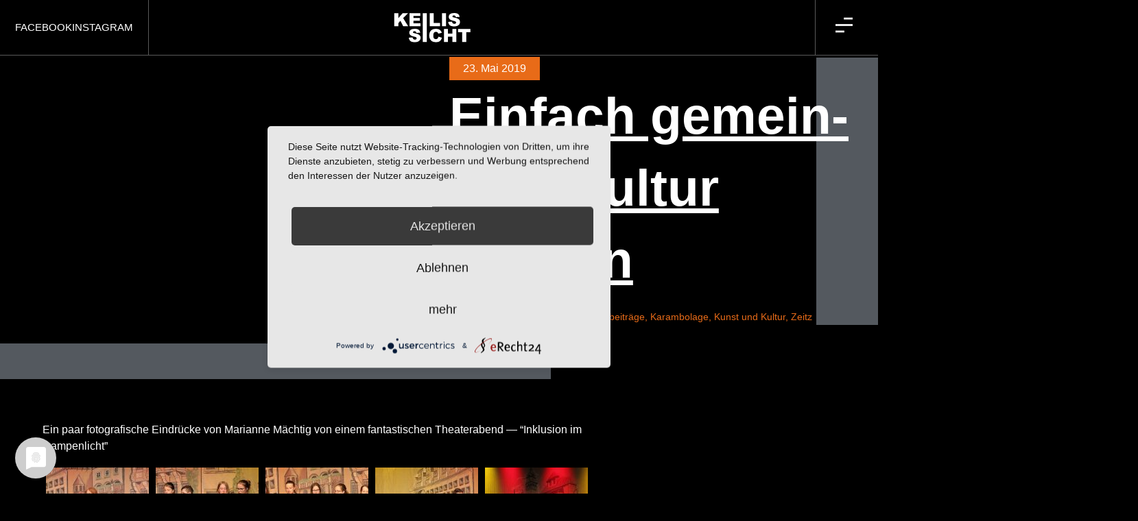

--- FILE ---
content_type: text/html; charset=UTF-8
request_url: https://keilissicht.de/einfach-gemeinsam-kultur-erleben/
body_size: 19781
content:
<!doctype html><html lang="de"><head><meta charset="UTF-8"><meta name="viewport" content="width=device-width, initial-scale=1"><link rel="profile" href="https://gmpg.org/xfn/11"><meta name='robots' content='index, follow, max-image-preview:large, max-snippet:-1, max-video-preview:-1' /><style>img:is([sizes="auto" i], [sizes^="auto," i]) { contain-intrinsic-size: 3000px 1500px }</style><link media="all" href="https://keilissicht.de/ks2021/wp-content/cache/autoptimize/css/autoptimize_014887d2f6eb8118201d05dfab1772c9.css" rel="stylesheet"><title>Einfach gemeinsam Kultur erleben - Keilis Sicht</title><link rel="canonical" href="https://keilissicht.de/einfach-gemeinsam-kultur-erleben/" /><meta property="og:locale" content="de_DE" /><meta property="og:type" content="article" /><meta property="og:title" content="Einfach gemeinsam Kultur erleben - Keilis Sicht" /><meta property="og:description" content="Ein paar foto­gra­fi­sche Ein­drü­cke von Mari­an­ne Mäch­tig von einem fan­tas­ti­schen Thea­ter­abend — “Inklu­si­on im Rampenlicht”" /><meta property="og:url" content="https://keilissicht.de/einfach-gemeinsam-kultur-erleben/" /><meta property="og:site_name" content="Keilis Sicht" /><meta property="article:published_time" content="2019-05-23T06:27:39+00:00" /><meta property="article:modified_time" content="2021-02-16T07:31:50+00:00" /><meta property="og:image" content="https://keilissicht.de/ks2021/wp-content/uploads/2019/05/KS20190521-Kooperationstreffen-Integration-202-150x150.jpg" /><meta name="author" content="Gesehen" /><meta name="twitter:card" content="summary_large_image" /><meta name="twitter:label1" content="Verfasst von" /><meta name="twitter:data1" content="Gesehen" /> <script type="application/ld+json" class="yoast-schema-graph">{"@context":"https://schema.org","@graph":[{"@type":"Article","@id":"https://keilissicht.de/einfach-gemeinsam-kultur-erleben/#article","isPartOf":{"@id":"https://keilissicht.de/einfach-gemeinsam-kultur-erleben/"},"author":{"name":"Gesehen","@id":"https://keilissicht.de/#/schema/person/e3e575e1db457ce6864bdaa84af2c9be"},"headline":"Ein­fach gemein­sam Kul­tur erleben","datePublished":"2019-05-23T06:27:39+00:00","dateModified":"2021-02-16T07:31:50+00:00","mainEntityOfPage":{"@id":"https://keilissicht.de/einfach-gemeinsam-kultur-erleben/"},"wordCount":24,"articleSection":["Augenblicke","Events","Fotobeiträge","Karambolage","Kunst und Kultur","Zeitz"],"inLanguage":"de"},{"@type":"WebPage","@id":"https://keilissicht.de/einfach-gemeinsam-kultur-erleben/","url":"https://keilissicht.de/einfach-gemeinsam-kultur-erleben/","name":"Einfach gemeinsam Kultur erleben - Keilis Sicht","isPartOf":{"@id":"https://keilissicht.de/#website"},"datePublished":"2019-05-23T06:27:39+00:00","dateModified":"2021-02-16T07:31:50+00:00","author":{"@id":"https://keilissicht.de/#/schema/person/e3e575e1db457ce6864bdaa84af2c9be"},"breadcrumb":{"@id":"https://keilissicht.de/einfach-gemeinsam-kultur-erleben/#breadcrumb"},"inLanguage":"de","potentialAction":[{"@type":"ReadAction","target":["https://keilissicht.de/einfach-gemeinsam-kultur-erleben/"]}]},{"@type":"BreadcrumbList","@id":"https://keilissicht.de/einfach-gemeinsam-kultur-erleben/#breadcrumb","itemListElement":[{"@type":"ListItem","position":1,"name":"Startseite","item":"https://keilissicht.de/"},{"@type":"ListItem","position":2,"name":"Bei­trä­ge","item":"https://keilissicht.de/beitraege/"},{"@type":"ListItem","position":3,"name":"Ein­fach gemein­sam Kul­tur erleben"}]},{"@type":"WebSite","@id":"https://keilissicht.de/#website","url":"https://keilissicht.de/","name":"Keilis Sicht","description":"Ansichten Einsichten Aussichten","potentialAction":[{"@type":"SearchAction","target":{"@type":"EntryPoint","urlTemplate":"https://keilissicht.de/?s={search_term_string}"},"query-input":{"@type":"PropertyValueSpecification","valueRequired":true,"valueName":"search_term_string"}}],"inLanguage":"de"},{"@type":"Person","@id":"https://keilissicht.de/#/schema/person/e3e575e1db457ce6864bdaa84af2c9be","name":"Gesehen","url":"https://keilissicht.de/author/gesehen/"}]}</script> <link rel="alternate" type="application/rss+xml" title="Keilis Sicht &raquo; Feed" href="https://keilissicht.de/feed/" /><link rel="alternate" type="application/rss+xml" title="Keilis Sicht &raquo; Kommentar-Feed" href="https://keilissicht.de/comments/feed/" /><style id='global-styles-inline-css'>:root{--wp--preset--aspect-ratio--square: 1;--wp--preset--aspect-ratio--4-3: 4/3;--wp--preset--aspect-ratio--3-4: 3/4;--wp--preset--aspect-ratio--3-2: 3/2;--wp--preset--aspect-ratio--2-3: 2/3;--wp--preset--aspect-ratio--16-9: 16/9;--wp--preset--aspect-ratio--9-16: 9/16;--wp--preset--color--black: #000000;--wp--preset--color--cyan-bluish-gray: #abb8c3;--wp--preset--color--white: #ffffff;--wp--preset--color--pale-pink: #f78da7;--wp--preset--color--vivid-red: #cf2e2e;--wp--preset--color--luminous-vivid-orange: #ff6900;--wp--preset--color--luminous-vivid-amber: #fcb900;--wp--preset--color--light-green-cyan: #7bdcb5;--wp--preset--color--vivid-green-cyan: #00d084;--wp--preset--color--pale-cyan-blue: #8ed1fc;--wp--preset--color--vivid-cyan-blue: #0693e3;--wp--preset--color--vivid-purple: #9b51e0;--wp--preset--gradient--vivid-cyan-blue-to-vivid-purple: linear-gradient(135deg,rgba(6,147,227,1) 0%,rgb(155,81,224) 100%);--wp--preset--gradient--light-green-cyan-to-vivid-green-cyan: linear-gradient(135deg,rgb(122,220,180) 0%,rgb(0,208,130) 100%);--wp--preset--gradient--luminous-vivid-amber-to-luminous-vivid-orange: linear-gradient(135deg,rgba(252,185,0,1) 0%,rgba(255,105,0,1) 100%);--wp--preset--gradient--luminous-vivid-orange-to-vivid-red: linear-gradient(135deg,rgba(255,105,0,1) 0%,rgb(207,46,46) 100%);--wp--preset--gradient--very-light-gray-to-cyan-bluish-gray: linear-gradient(135deg,rgb(238,238,238) 0%,rgb(169,184,195) 100%);--wp--preset--gradient--cool-to-warm-spectrum: linear-gradient(135deg,rgb(74,234,220) 0%,rgb(151,120,209) 20%,rgb(207,42,186) 40%,rgb(238,44,130) 60%,rgb(251,105,98) 80%,rgb(254,248,76) 100%);--wp--preset--gradient--blush-light-purple: linear-gradient(135deg,rgb(255,206,236) 0%,rgb(152,150,240) 100%);--wp--preset--gradient--blush-bordeaux: linear-gradient(135deg,rgb(254,205,165) 0%,rgb(254,45,45) 50%,rgb(107,0,62) 100%);--wp--preset--gradient--luminous-dusk: linear-gradient(135deg,rgb(255,203,112) 0%,rgb(199,81,192) 50%,rgb(65,88,208) 100%);--wp--preset--gradient--pale-ocean: linear-gradient(135deg,rgb(255,245,203) 0%,rgb(182,227,212) 50%,rgb(51,167,181) 100%);--wp--preset--gradient--electric-grass: linear-gradient(135deg,rgb(202,248,128) 0%,rgb(113,206,126) 100%);--wp--preset--gradient--midnight: linear-gradient(135deg,rgb(2,3,129) 0%,rgb(40,116,252) 100%);--wp--preset--font-size--small: 13px;--wp--preset--font-size--medium: 20px;--wp--preset--font-size--large: 36px;--wp--preset--font-size--x-large: 42px;--wp--preset--spacing--20: 0.44rem;--wp--preset--spacing--30: 0.67rem;--wp--preset--spacing--40: 1rem;--wp--preset--spacing--50: 1.5rem;--wp--preset--spacing--60: 2.25rem;--wp--preset--spacing--70: 3.38rem;--wp--preset--spacing--80: 5.06rem;--wp--preset--shadow--natural: 6px 6px 9px rgba(0, 0, 0, 0.2);--wp--preset--shadow--deep: 12px 12px 50px rgba(0, 0, 0, 0.4);--wp--preset--shadow--sharp: 6px 6px 0px rgba(0, 0, 0, 0.2);--wp--preset--shadow--outlined: 6px 6px 0px -3px rgba(255, 255, 255, 1), 6px 6px rgba(0, 0, 0, 1);--wp--preset--shadow--crisp: 6px 6px 0px rgba(0, 0, 0, 1);}:root { --wp--style--global--content-size: 800px;--wp--style--global--wide-size: 1200px; }:where(body) { margin: 0; }.wp-site-blocks > .alignleft { float: left; margin-right: 2em; }.wp-site-blocks > .alignright { float: right; margin-left: 2em; }.wp-site-blocks > .aligncenter { justify-content: center; margin-left: auto; margin-right: auto; }:where(.wp-site-blocks) > * { margin-block-start: 24px; margin-block-end: 0; }:where(.wp-site-blocks) > :first-child { margin-block-start: 0; }:where(.wp-site-blocks) > :last-child { margin-block-end: 0; }:root { --wp--style--block-gap: 24px; }:root :where(.is-layout-flow) > :first-child{margin-block-start: 0;}:root :where(.is-layout-flow) > :last-child{margin-block-end: 0;}:root :where(.is-layout-flow) > *{margin-block-start: 24px;margin-block-end: 0;}:root :where(.is-layout-constrained) > :first-child{margin-block-start: 0;}:root :where(.is-layout-constrained) > :last-child{margin-block-end: 0;}:root :where(.is-layout-constrained) > *{margin-block-start: 24px;margin-block-end: 0;}:root :where(.is-layout-flex){gap: 24px;}:root :where(.is-layout-grid){gap: 24px;}.is-layout-flow > .alignleft{float: left;margin-inline-start: 0;margin-inline-end: 2em;}.is-layout-flow > .alignright{float: right;margin-inline-start: 2em;margin-inline-end: 0;}.is-layout-flow > .aligncenter{margin-left: auto !important;margin-right: auto !important;}.is-layout-constrained > .alignleft{float: left;margin-inline-start: 0;margin-inline-end: 2em;}.is-layout-constrained > .alignright{float: right;margin-inline-start: 2em;margin-inline-end: 0;}.is-layout-constrained > .aligncenter{margin-left: auto !important;margin-right: auto !important;}.is-layout-constrained > :where(:not(.alignleft):not(.alignright):not(.alignfull)){max-width: var(--wp--style--global--content-size);margin-left: auto !important;margin-right: auto !important;}.is-layout-constrained > .alignwide{max-width: var(--wp--style--global--wide-size);}body .is-layout-flex{display: flex;}.is-layout-flex{flex-wrap: wrap;align-items: center;}.is-layout-flex > :is(*, div){margin: 0;}body .is-layout-grid{display: grid;}.is-layout-grid > :is(*, div){margin: 0;}body{padding-top: 0px;padding-right: 0px;padding-bottom: 0px;padding-left: 0px;}a:where(:not(.wp-element-button)){text-decoration: underline;}:root :where(.wp-element-button, .wp-block-button__link){background-color: #32373c;border-width: 0;color: #fff;font-family: inherit;font-size: inherit;line-height: inherit;padding: calc(0.667em + 2px) calc(1.333em + 2px);text-decoration: none;}.has-black-color{color: var(--wp--preset--color--black) !important;}.has-cyan-bluish-gray-color{color: var(--wp--preset--color--cyan-bluish-gray) !important;}.has-white-color{color: var(--wp--preset--color--white) !important;}.has-pale-pink-color{color: var(--wp--preset--color--pale-pink) !important;}.has-vivid-red-color{color: var(--wp--preset--color--vivid-red) !important;}.has-luminous-vivid-orange-color{color: var(--wp--preset--color--luminous-vivid-orange) !important;}.has-luminous-vivid-amber-color{color: var(--wp--preset--color--luminous-vivid-amber) !important;}.has-light-green-cyan-color{color: var(--wp--preset--color--light-green-cyan) !important;}.has-vivid-green-cyan-color{color: var(--wp--preset--color--vivid-green-cyan) !important;}.has-pale-cyan-blue-color{color: var(--wp--preset--color--pale-cyan-blue) !important;}.has-vivid-cyan-blue-color{color: var(--wp--preset--color--vivid-cyan-blue) !important;}.has-vivid-purple-color{color: var(--wp--preset--color--vivid-purple) !important;}.has-black-background-color{background-color: var(--wp--preset--color--black) !important;}.has-cyan-bluish-gray-background-color{background-color: var(--wp--preset--color--cyan-bluish-gray) !important;}.has-white-background-color{background-color: var(--wp--preset--color--white) !important;}.has-pale-pink-background-color{background-color: var(--wp--preset--color--pale-pink) !important;}.has-vivid-red-background-color{background-color: var(--wp--preset--color--vivid-red) !important;}.has-luminous-vivid-orange-background-color{background-color: var(--wp--preset--color--luminous-vivid-orange) !important;}.has-luminous-vivid-amber-background-color{background-color: var(--wp--preset--color--luminous-vivid-amber) !important;}.has-light-green-cyan-background-color{background-color: var(--wp--preset--color--light-green-cyan) !important;}.has-vivid-green-cyan-background-color{background-color: var(--wp--preset--color--vivid-green-cyan) !important;}.has-pale-cyan-blue-background-color{background-color: var(--wp--preset--color--pale-cyan-blue) !important;}.has-vivid-cyan-blue-background-color{background-color: var(--wp--preset--color--vivid-cyan-blue) !important;}.has-vivid-purple-background-color{background-color: var(--wp--preset--color--vivid-purple) !important;}.has-black-border-color{border-color: var(--wp--preset--color--black) !important;}.has-cyan-bluish-gray-border-color{border-color: var(--wp--preset--color--cyan-bluish-gray) !important;}.has-white-border-color{border-color: var(--wp--preset--color--white) !important;}.has-pale-pink-border-color{border-color: var(--wp--preset--color--pale-pink) !important;}.has-vivid-red-border-color{border-color: var(--wp--preset--color--vivid-red) !important;}.has-luminous-vivid-orange-border-color{border-color: var(--wp--preset--color--luminous-vivid-orange) !important;}.has-luminous-vivid-amber-border-color{border-color: var(--wp--preset--color--luminous-vivid-amber) !important;}.has-light-green-cyan-border-color{border-color: var(--wp--preset--color--light-green-cyan) !important;}.has-vivid-green-cyan-border-color{border-color: var(--wp--preset--color--vivid-green-cyan) !important;}.has-pale-cyan-blue-border-color{border-color: var(--wp--preset--color--pale-cyan-blue) !important;}.has-vivid-cyan-blue-border-color{border-color: var(--wp--preset--color--vivid-cyan-blue) !important;}.has-vivid-purple-border-color{border-color: var(--wp--preset--color--vivid-purple) !important;}.has-vivid-cyan-blue-to-vivid-purple-gradient-background{background: var(--wp--preset--gradient--vivid-cyan-blue-to-vivid-purple) !important;}.has-light-green-cyan-to-vivid-green-cyan-gradient-background{background: var(--wp--preset--gradient--light-green-cyan-to-vivid-green-cyan) !important;}.has-luminous-vivid-amber-to-luminous-vivid-orange-gradient-background{background: var(--wp--preset--gradient--luminous-vivid-amber-to-luminous-vivid-orange) !important;}.has-luminous-vivid-orange-to-vivid-red-gradient-background{background: var(--wp--preset--gradient--luminous-vivid-orange-to-vivid-red) !important;}.has-very-light-gray-to-cyan-bluish-gray-gradient-background{background: var(--wp--preset--gradient--very-light-gray-to-cyan-bluish-gray) !important;}.has-cool-to-warm-spectrum-gradient-background{background: var(--wp--preset--gradient--cool-to-warm-spectrum) !important;}.has-blush-light-purple-gradient-background{background: var(--wp--preset--gradient--blush-light-purple) !important;}.has-blush-bordeaux-gradient-background{background: var(--wp--preset--gradient--blush-bordeaux) !important;}.has-luminous-dusk-gradient-background{background: var(--wp--preset--gradient--luminous-dusk) !important;}.has-pale-ocean-gradient-background{background: var(--wp--preset--gradient--pale-ocean) !important;}.has-electric-grass-gradient-background{background: var(--wp--preset--gradient--electric-grass) !important;}.has-midnight-gradient-background{background: var(--wp--preset--gradient--midnight) !important;}.has-small-font-size{font-size: var(--wp--preset--font-size--small) !important;}.has-medium-font-size{font-size: var(--wp--preset--font-size--medium) !important;}.has-large-font-size{font-size: var(--wp--preset--font-size--large) !important;}.has-x-large-font-size{font-size: var(--wp--preset--font-size--x-large) !important;}
:root :where(.wp-block-pullquote){font-size: 1.5em;line-height: 1.6;}</style><style id='wpdreams-asl-basic-inline-css'>div[id*='ajaxsearchlitesettings'].searchsettings .asl_option_inner label {
						font-size: 0px !important;
						color: rgba(0, 0, 0, 0);
					}
					div[id*='ajaxsearchlitesettings'].searchsettings .asl_option_inner label:after {
						font-size: 11px !important;
						position: absolute;
						top: 0;
						left: 0;
						z-index: 1;
					}
					.asl_w_container {
						width: 100%;
						margin: 0px 0px 0px 0px;
						min-width: 200px;
					}
					div[id*='ajaxsearchlite'].asl_m {
						width: 100%;
					}
					div[id*='ajaxsearchliteres'].wpdreams_asl_results div.resdrg span.highlighted {
						font-weight: bold;
						color: rgba(217, 49, 43, 1);
						background-color: rgba(238, 238, 238, 1);
					}
					div[id*='ajaxsearchliteres'].wpdreams_asl_results .results img.asl_image {
						width: 70px;
						height: 70px;
						object-fit: cover;
					}
					div[id*='ajaxsearchlite'].asl_r .results {
						max-height: none;
					}
					div[id*='ajaxsearchlite'].asl_r {
						position: absolute;
					}
				
						div.asl_m.asl_w {
							border:1px none rgb(0, 0, 0) !important;border-radius:0px 0px 0px 0px !important;
							box-shadow: none !important;
						}
						div.asl_m.asl_w .probox {border: none !important;}
					
						div.asl_r.asl_w.vertical .results .item::after {
							display: block;
							position: absolute;
							bottom: 0;
							content: '';
							height: 1px;
							width: 100%;
							background: #D8D8D8;
						}
						div.asl_r.asl_w.vertical .results .item.asl_last_item::after {
							display: none;
						}</style><style id='elementor-frontend-inline-css'>.elementor-kit-5{--e-global-color-primary:#6EC1E4;--e-global-color-secondary:#54595F;--e-global-color-text:#7A7A7A;--e-global-color-accent:#61CE70;--e-global-color-338e5bb:#FFFFFF;--e-global-color-b9fde64:#B8B8B8;--e-global-color-5164c41:#000000;--e-global-color-1270e67:#E86B18;--e-global-typography-primary-font-family:"Roboto";--e-global-typography-primary-font-weight:600;--e-global-typography-secondary-font-family:"Roboto Slab";--e-global-typography-secondary-font-weight:400;--e-global-typography-text-font-family:"Roboto";--e-global-typography-text-font-weight:400;--e-global-typography-accent-font-family:"Roboto";--e-global-typography-accent-font-weight:500;}.elementor-kit-5 e-page-transition{background-color:#FFBC7D;}.elementor-kit-5 a{color:var( --e-global-color-1270e67 );}.elementor-section.elementor-section-boxed > .elementor-container{max-width:1140px;}.e-con{--container-max-width:1140px;}.elementor-widget:not(:last-child){margin-block-end:20px;}.elementor-element{--widgets-spacing:20px 20px;--widgets-spacing-row:20px;--widgets-spacing-column:20px;}{}h1.entry-title{display:var(--page-title-display);}@media(max-width:1024px){.elementor-section.elementor-section-boxed > .elementor-container{max-width:1024px;}.e-con{--container-max-width:1024px;}}@media(max-width:767px){.elementor-section.elementor-section-boxed > .elementor-container{max-width:767px;}.e-con{--container-max-width:767px;}}
.elementor-26285 .elementor-element.elementor-element-4358d879:not(.elementor-motion-effects-element-type-background), .elementor-26285 .elementor-element.elementor-element-4358d879 > .elementor-motion-effects-container > .elementor-motion-effects-layer{background-color:var( --e-global-color-5164c41 );}.elementor-26285 .elementor-element.elementor-element-4358d879 > .elementor-container{min-height:80px;}.elementor-26285 .elementor-element.elementor-element-4358d879{border-style:solid;border-width:0px 0px 1px 0px;border-color:rgba(255, 255, 255, 0.34901960784313724);transition:background 0.3s, border 0.3s, border-radius 0.3s, box-shadow 0.3s;margin-top:-81px;margin-bottom:0px;z-index:999;}.elementor-26285 .elementor-element.elementor-element-4358d879 > .elementor-background-overlay{transition:background 0.3s, border-radius 0.3s, opacity 0.3s;}.elementor-bc-flex-widget .elementor-26285 .elementor-element.elementor-element-4b1fec8d.elementor-column .elementor-widget-wrap{align-items:center;}.elementor-26285 .elementor-element.elementor-element-4b1fec8d.elementor-column.elementor-element[data-element_type="column"] > .elementor-widget-wrap.elementor-element-populated{align-content:center;align-items:center;}.elementor-26285 .elementor-element.elementor-element-4b1fec8d > .elementor-element-populated{border-style:solid;border-width:0px 1px 0px 0px;border-color:rgba(255, 255, 255, 0.34901960784313724);}.elementor-widget-icon-list .elementor-icon-list-item:not(:last-child):after{border-color:var( --e-global-color-text );}.elementor-widget-icon-list .elementor-icon-list-icon i{color:var( --e-global-color-primary );}.elementor-widget-icon-list .elementor-icon-list-icon svg{fill:var( --e-global-color-primary );}.elementor-widget-icon-list .elementor-icon-list-text{color:var( --e-global-color-secondary );}.elementor-26285 .elementor-element.elementor-element-7ad913ec .elementor-icon-list-items:not(.elementor-inline-items) .elementor-icon-list-item:not(:last-child){padding-block-end:calc(30px/2);}.elementor-26285 .elementor-element.elementor-element-7ad913ec .elementor-icon-list-items:not(.elementor-inline-items) .elementor-icon-list-item:not(:first-child){margin-block-start:calc(30px/2);}.elementor-26285 .elementor-element.elementor-element-7ad913ec .elementor-icon-list-items.elementor-inline-items .elementor-icon-list-item{margin-inline:calc(30px/2);}.elementor-26285 .elementor-element.elementor-element-7ad913ec .elementor-icon-list-items.elementor-inline-items{margin-inline:calc(-30px/2);}.elementor-26285 .elementor-element.elementor-element-7ad913ec .elementor-icon-list-items.elementor-inline-items .elementor-icon-list-item:after{inset-inline-end:calc(-30px/2);}.elementor-26285 .elementor-element.elementor-element-7ad913ec .elementor-icon-list-icon i{color:#FFFFFF;transition:color 0.3s;}.elementor-26285 .elementor-element.elementor-element-7ad913ec .elementor-icon-list-icon svg{fill:#FFFFFF;transition:fill 0.3s;}.elementor-26285 .elementor-element.elementor-element-7ad913ec{--e-icon-list-icon-size:18px;--e-icon-list-icon-align:center;--e-icon-list-icon-margin:0 calc(var(--e-icon-list-icon-size, 1em) * 0.125);--icon-vertical-offset:0px;}.elementor-26285 .elementor-element.elementor-element-7ad913ec .elementor-icon-list-item > .elementor-icon-list-text, .elementor-26285 .elementor-element.elementor-element-7ad913ec .elementor-icon-list-item > a{font-family:"Montserrat", Sans-serif;font-size:15px;font-weight:300;text-transform:uppercase;}.elementor-26285 .elementor-element.elementor-element-7ad913ec .elementor-icon-list-text{color:#FFFFFF;transition:color 0.3s;}.elementor-26285 .elementor-element.elementor-element-7ad913ec .elementor-icon-list-item:hover .elementor-icon-list-text{color:var( --e-global-color-1270e67 );}.elementor-bc-flex-widget .elementor-26285 .elementor-element.elementor-element-5ee1d08c.elementor-column .elementor-widget-wrap{align-items:center;}.elementor-26285 .elementor-element.elementor-element-5ee1d08c.elementor-column.elementor-element[data-element_type="column"] > .elementor-widget-wrap.elementor-element-populated{align-content:center;align-items:center;}.elementor-26285 .elementor-element.elementor-element-5ee1d08c > .elementor-element-populated{padding:0% 15% 0% 0%;}.elementor-widget-image .widget-image-caption{color:var( --e-global-color-text );}.elementor-26285 .elementor-element.elementor-element-15c24df img{width:115px;}.elementor-bc-flex-widget .elementor-26285 .elementor-element.elementor-element-746a606.elementor-column .elementor-widget-wrap{align-items:center;}.elementor-26285 .elementor-element.elementor-element-746a606.elementor-column.elementor-element[data-element_type="column"] > .elementor-widget-wrap.elementor-element-populated{align-content:center;align-items:center;}.elementor-26285 .elementor-element.elementor-element-746a606.elementor-column > .elementor-widget-wrap{justify-content:center;}.elementor-26285 .elementor-element.elementor-element-746a606 > .elementor-element-populated{border-style:solid;border-width:0px 0px 0px 1px;border-color:rgba(255, 255, 255, 0.34901960784313724);}.elementor-widget-icon.elementor-view-stacked .elementor-icon{background-color:var( --e-global-color-primary );}.elementor-widget-icon.elementor-view-framed .elementor-icon, .elementor-widget-icon.elementor-view-default .elementor-icon{color:var( --e-global-color-primary );border-color:var( --e-global-color-primary );}.elementor-widget-icon.elementor-view-framed .elementor-icon, .elementor-widget-icon.elementor-view-default .elementor-icon svg{fill:var( --e-global-color-primary );}.elementor-26285 .elementor-element.elementor-element-b2c87e9 .elementor-icon-wrapper{text-align:center;}.elementor-26285 .elementor-element.elementor-element-b2c87e9.elementor-view-stacked .elementor-icon{background-color:#FFFFFF;}.elementor-26285 .elementor-element.elementor-element-b2c87e9.elementor-view-framed .elementor-icon, .elementor-26285 .elementor-element.elementor-element-b2c87e9.elementor-view-default .elementor-icon{color:#FFFFFF;border-color:#FFFFFF;}.elementor-26285 .elementor-element.elementor-element-b2c87e9.elementor-view-framed .elementor-icon, .elementor-26285 .elementor-element.elementor-element-b2c87e9.elementor-view-default .elementor-icon svg{fill:#FFFFFF;}.elementor-26285 .elementor-element.elementor-element-b2c87e9.elementor-view-stacked .elementor-icon:hover{background-color:#FC3B29;}.elementor-26285 .elementor-element.elementor-element-b2c87e9.elementor-view-framed .elementor-icon:hover, .elementor-26285 .elementor-element.elementor-element-b2c87e9.elementor-view-default .elementor-icon:hover{color:#FC3B29;border-color:#FC3B29;}.elementor-26285 .elementor-element.elementor-element-b2c87e9.elementor-view-framed .elementor-icon:hover, .elementor-26285 .elementor-element.elementor-element-b2c87e9.elementor-view-default .elementor-icon:hover svg{fill:#FC3B29;}.elementor-26285 .elementor-element.elementor-element-b2c87e9 .elementor-icon{font-size:25px;}.elementor-26285 .elementor-element.elementor-element-b2c87e9 .elementor-icon svg{height:25px;}.elementor-theme-builder-content-area{height:400px;}.elementor-location-header:before, .elementor-location-footer:before{content:"";display:table;clear:both;}@media(max-width:1024px){.elementor-26285 .elementor-element.elementor-element-4b1fec8d > .elementor-element-populated{padding:0px 0px 0px 0px;}.elementor-26285 .elementor-element.elementor-element-7ad913ec .elementor-icon-list-items:not(.elementor-inline-items) .elementor-icon-list-item:not(:last-child){padding-block-end:calc(15px/2);}.elementor-26285 .elementor-element.elementor-element-7ad913ec .elementor-icon-list-items:not(.elementor-inline-items) .elementor-icon-list-item:not(:first-child){margin-block-start:calc(15px/2);}.elementor-26285 .elementor-element.elementor-element-7ad913ec .elementor-icon-list-items.elementor-inline-items .elementor-icon-list-item{margin-inline:calc(15px/2);}.elementor-26285 .elementor-element.elementor-element-7ad913ec .elementor-icon-list-items.elementor-inline-items{margin-inline:calc(-15px/2);}.elementor-26285 .elementor-element.elementor-element-7ad913ec .elementor-icon-list-items.elementor-inline-items .elementor-icon-list-item:after{inset-inline-end:calc(-15px/2);}.elementor-26285 .elementor-element.elementor-element-7ad913ec .elementor-icon-list-item > .elementor-icon-list-text, .elementor-26285 .elementor-element.elementor-element-7ad913ec .elementor-icon-list-item > a{font-size:14px;}.elementor-26285 .elementor-element.elementor-element-5ee1d08c > .elementor-element-populated{padding:0px 0px 0px 0px;}.elementor-26285 .elementor-element.elementor-element-15c24df img{width:99px;}.elementor-26285 .elementor-element.elementor-element-746a606 > .elementor-element-populated{padding:0px 50px 0px 50px;}.elementor-26285 .elementor-element.elementor-element-b2c87e9 .elementor-icon-wrapper{text-align:end;}}@media(min-width:768px){.elementor-26285 .elementor-element.elementor-element-4b1fec8d{width:16.988%;}.elementor-26285 .elementor-element.elementor-element-5ee1d08c{width:75.857%;}.elementor-26285 .elementor-element.elementor-element-746a606{width:6.447%;}}@media(max-width:1024px) and (min-width:768px){.elementor-26285 .elementor-element.elementor-element-4b1fec8d{width:33%;}.elementor-26285 .elementor-element.elementor-element-5ee1d08c{width:33%;}.elementor-26285 .elementor-element.elementor-element-746a606{width:33%;}}@media(max-width:767px){.elementor-26285 .elementor-element.elementor-element-4358d879 > .elementor-container{min-height:133px;}.elementor-26285 .elementor-element.elementor-element-4358d879{margin-top:-134px;margin-bottom:0px;z-index:999;}.elementor-26285 .elementor-element.elementor-element-4b1fec8d > .elementor-element-populated{border-width:0px 0px 1px 0px;padding:15px 0px 15px 0px;}.elementor-26285 .elementor-element.elementor-element-5ee1d08c{width:50%;}.elementor-26285 .elementor-element.elementor-element-5ee1d08c > .elementor-element-populated{padding:20px 20px 20px 20px;}.elementor-26285 .elementor-element.elementor-element-15c24df img{width:94px;}.elementor-26285 .elementor-element.elementor-element-746a606{width:50%;}.elementor-26285 .elementor-element.elementor-element-746a606 > .elementor-element-populated{padding:20px 40px 20px 20px;}.elementor-26285 .elementor-element.elementor-element-b2c87e9 .elementor-icon-wrapper{text-align:end;}.elementor-26285 .elementor-element.elementor-element-b2c87e9 .elementor-icon{font-size:25px;}.elementor-26285 .elementor-element.elementor-element-b2c87e9 .elementor-icon svg{height:25px;}}
.elementor-27440 .elementor-element.elementor-element-30fb158:not(.elementor-motion-effects-element-type-background), .elementor-27440 .elementor-element.elementor-element-30fb158 > .elementor-motion-effects-container > .elementor-motion-effects-layer{background-color:var( --e-global-color-5164c41 );}.elementor-27440 .elementor-element.elementor-element-30fb158 > .elementor-container{max-width:1600px;}.elementor-27440 .elementor-element.elementor-element-30fb158{transition:background 0.3s, border 0.3s, border-radius 0.3s, box-shadow 0.3s;}.elementor-27440 .elementor-element.elementor-element-30fb158 > .elementor-background-overlay{transition:background 0.3s, border-radius 0.3s, opacity 0.3s;}.elementor-widget-divider{--divider-color:var( --e-global-color-secondary );}.elementor-widget-divider .elementor-divider__text{color:var( --e-global-color-secondary );}.elementor-widget-divider.elementor-view-stacked .elementor-icon{background-color:var( --e-global-color-secondary );}.elementor-widget-divider.elementor-view-framed .elementor-icon, .elementor-widget-divider.elementor-view-default .elementor-icon{color:var( --e-global-color-secondary );border-color:var( --e-global-color-secondary );}.elementor-widget-divider.elementor-view-framed .elementor-icon, .elementor-widget-divider.elementor-view-default .elementor-icon svg{fill:var( --e-global-color-secondary );}.elementor-27440 .elementor-element.elementor-element-4fb17da{--divider-border-style:solid;--divider-color:var( --e-global-color-1270e67 );--divider-border-width:1px;}.elementor-27440 .elementor-element.elementor-element-4fb17da .elementor-divider-separator{width:100%;}.elementor-27440 .elementor-element.elementor-element-4fb17da .elementor-divider{padding-block-start:15px;padding-block-end:15px;}.elementor-27440 .elementor-element.elementor-element-4ea3f42f:not(.elementor-motion-effects-element-type-background), .elementor-27440 .elementor-element.elementor-element-4ea3f42f > .elementor-motion-effects-container > .elementor-motion-effects-layer{background-color:#000000;}.elementor-27440 .elementor-element.elementor-element-4ea3f42f > .elementor-container{min-height:115px;}.elementor-27440 .elementor-element.elementor-element-4ea3f42f{transition:background 0.3s, border 0.3s, border-radius 0.3s, box-shadow 0.3s;z-index:1;}.elementor-27440 .elementor-element.elementor-element-4ea3f42f > .elementor-background-overlay{transition:background 0.3s, border-radius 0.3s, opacity 0.3s;}.elementor-27440 .elementor-element.elementor-element-d8bf97b:not(.elementor-motion-effects-element-type-background) > .elementor-widget-wrap, .elementor-27440 .elementor-element.elementor-element-d8bf97b > .elementor-widget-wrap > .elementor-motion-effects-container > .elementor-motion-effects-layer{background-color:var( --e-global-color-5164c41 );}.elementor-bc-flex-widget .elementor-27440 .elementor-element.elementor-element-d8bf97b.elementor-column .elementor-widget-wrap{align-items:center;}.elementor-27440 .elementor-element.elementor-element-d8bf97b.elementor-column.elementor-element[data-element_type="column"] > .elementor-widget-wrap.elementor-element-populated{align-content:center;align-items:center;}.elementor-27440 .elementor-element.elementor-element-d8bf97b > .elementor-element-populated{transition:background 0.3s, border 0.3s, border-radius 0.3s, box-shadow 0.3s;}.elementor-27440 .elementor-element.elementor-element-d8bf97b > .elementor-element-populated > .elementor-background-overlay{transition:background 0.3s, border-radius 0.3s, opacity 0.3s;}.elementor-widget-image .widget-image-caption{color:var( --e-global-color-text );}.elementor-27440 .elementor-element.elementor-element-2bf04b1 img{width:136px;}.elementor-bc-flex-widget .elementor-27440 .elementor-element.elementor-element-4d26b459.elementor-column .elementor-widget-wrap{align-items:center;}.elementor-27440 .elementor-element.elementor-element-4d26b459.elementor-column.elementor-element[data-element_type="column"] > .elementor-widget-wrap.elementor-element-populated{align-content:center;align-items:center;}.elementor-widget-nav-menu .elementor-nav-menu--main .elementor-item{color:var( --e-global-color-text );fill:var( --e-global-color-text );}.elementor-widget-nav-menu .elementor-nav-menu--main .elementor-item:hover,
					.elementor-widget-nav-menu .elementor-nav-menu--main .elementor-item.elementor-item-active,
					.elementor-widget-nav-menu .elementor-nav-menu--main .elementor-item.highlighted,
					.elementor-widget-nav-menu .elementor-nav-menu--main .elementor-item:focus{color:var( --e-global-color-accent );fill:var( --e-global-color-accent );}.elementor-widget-nav-menu .elementor-nav-menu--main:not(.e--pointer-framed) .elementor-item:before,
					.elementor-widget-nav-menu .elementor-nav-menu--main:not(.e--pointer-framed) .elementor-item:after{background-color:var( --e-global-color-accent );}.elementor-widget-nav-menu .e--pointer-framed .elementor-item:before,
					.elementor-widget-nav-menu .e--pointer-framed .elementor-item:after{border-color:var( --e-global-color-accent );}.elementor-widget-nav-menu{--e-nav-menu-divider-color:var( --e-global-color-text );}.elementor-27440 .elementor-element.elementor-element-35099050 .elementor-nav-menu .elementor-item{font-family:"Montserrat", Sans-serif;font-size:18px;font-weight:400;text-transform:capitalize;}.elementor-27440 .elementor-element.elementor-element-35099050 .elementor-nav-menu--main .elementor-item{color:#FFFFFF;fill:#FFFFFF;}.elementor-27440 .elementor-element.elementor-element-35099050 .elementor-nav-menu--main .elementor-item:hover,
					.elementor-27440 .elementor-element.elementor-element-35099050 .elementor-nav-menu--main .elementor-item.elementor-item-active,
					.elementor-27440 .elementor-element.elementor-element-35099050 .elementor-nav-menu--main .elementor-item.highlighted,
					.elementor-27440 .elementor-element.elementor-element-35099050 .elementor-nav-menu--main .elementor-item:focus{color:var( --e-global-color-1270e67 );fill:var( --e-global-color-1270e67 );}.elementor-27440 .elementor-element.elementor-element-35099050 .elementor-nav-menu--main .elementor-item.elementor-item-active{color:var( --e-global-color-1270e67 );}.elementor-27440 .elementor-element.elementor-element-35099050{--e-nav-menu-horizontal-menu-item-margin:calc( 20px / 2 );}.elementor-27440 .elementor-element.elementor-element-35099050 .elementor-nav-menu--main:not(.elementor-nav-menu--layout-horizontal) .elementor-nav-menu > li:not(:last-child){margin-bottom:20px;}.elementor-bc-flex-widget .elementor-27440 .elementor-element.elementor-element-74df75be.elementor-column .elementor-widget-wrap{align-items:center;}.elementor-27440 .elementor-element.elementor-element-74df75be.elementor-column.elementor-element[data-element_type="column"] > .elementor-widget-wrap.elementor-element-populated{align-content:center;align-items:center;}.elementor-widget-heading .elementor-heading-title{color:var( --e-global-color-primary );}.elementor-27440 .elementor-element.elementor-element-74f545f5{text-align:center;}.elementor-27440 .elementor-element.elementor-element-74f545f5 .elementor-heading-title{font-family:"Montserrat", Sans-serif;font-size:15px;font-weight:300;line-height:1.4em;color:var( --e-global-color-b9fde64 );}.elementor-27440 .elementor-element.elementor-element-ad898db:not(.elementor-motion-effects-element-type-background), .elementor-27440 .elementor-element.elementor-element-ad898db > .elementor-motion-effects-container > .elementor-motion-effects-layer{background-color:var( --e-global-color-5164c41 );}.elementor-27440 .elementor-element.elementor-element-ad898db{transition:background 0.3s, border 0.3s, border-radius 0.3s, box-shadow 0.3s;}.elementor-27440 .elementor-element.elementor-element-ad898db > .elementor-background-overlay{transition:background 0.3s, border-radius 0.3s, opacity 0.3s;}.elementor-27440 .elementor-element.elementor-element-e36348e{--spacer-size:30px;}.elementor-theme-builder-content-area{height:400px;}.elementor-location-header:before, .elementor-location-footer:before{content:"";display:table;clear:both;}@media(max-width:1024px) and (min-width:768px){.elementor-27440 .elementor-element.elementor-element-d8bf97b{width:100%;}.elementor-27440 .elementor-element.elementor-element-4d26b459{width:100%;}.elementor-27440 .elementor-element.elementor-element-74df75be{width:100%;}}@media(max-width:1024px){.elementor-27440 .elementor-element.elementor-element-d8bf97b > .elementor-element-populated{padding:25px 0px 25px 0px;}.elementor-27440 .elementor-element.elementor-element-4d26b459 > .elementor-element-populated{padding:30px 0px 30px 0px;}}@media(max-width:767px){.elementor-27440 .elementor-element.elementor-element-4d26b459 > .elementor-element-populated{padding:15px 0px 15px 0px;}.elementor-27440 .elementor-element.elementor-element-35099050 .elementor-nav-menu .elementor-item{font-size:16px;}.elementor-27440 .elementor-element.elementor-element-35099050{--e-nav-menu-horizontal-menu-item-margin:calc( 0px / 2 );}.elementor-27440 .elementor-element.elementor-element-35099050 .elementor-nav-menu--main:not(.elementor-nav-menu--layout-horizontal) .elementor-nav-menu > li:not(:last-child){margin-bottom:0px;}.elementor-27440 .elementor-element.elementor-element-74df75be{width:100%;}.elementor-27440 .elementor-element.elementor-element-74f545f5 .elementor-heading-title{font-size:14px;}}
.elementor-26272 .elementor-element.elementor-element-80e66a > .elementor-container > .elementor-column > .elementor-widget-wrap{align-content:center;align-items:center;}.elementor-26272 .elementor-element.elementor-element-80e66a > .elementor-container{min-height:55vh;}.elementor-26272 .elementor-element.elementor-element-80e66a{margin-top:80px;margin-bottom:0px;}.elementor-bc-flex-widget .elementor-26272 .elementor-element.elementor-element-6c547623.elementor-column .elementor-widget-wrap{align-items:flex-start;}.elementor-26272 .elementor-element.elementor-element-6c547623.elementor-column.elementor-element[data-element_type="column"] > .elementor-widget-wrap.elementor-element-populated{align-content:flex-start;align-items:flex-start;}.elementor-26272 .elementor-element.elementor-element-6c547623 > .elementor-widget-wrap > .elementor-widget:not(.elementor-widget__width-auto):not(.elementor-widget__width-initial):not(:last-child):not(.elementor-absolute){margin-block-end:0px;}.elementor-widget-theme-post-featured-image .widget-image-caption{color:var( --e-global-color-text );}.elementor-26272 .elementor-element.elementor-element-35782f46{z-index:1;text-align:start;}.elementor-26272 .elementor-element.elementor-element-35782f46 img{width:41vw;}.elementor-26272 .elementor-element.elementor-element-6a6529ce{--spacer-size:259px;width:var( --container-widget-width, 43vw );max-width:43vw;--container-widget-width:43vw;--container-widget-flex-grow:0;}.elementor-26272 .elementor-element.elementor-element-6a6529ce > .elementor-widget-container{background-color:#E86B18;margin:-328px 0px 0px 0px;}.elementor-26272 .elementor-element.elementor-element-34b50ef6{margin-top:0px;margin-bottom:0px;z-index:2;}.elementor-26272 .elementor-element.elementor-element-29a717a4 > .elementor-element-populated{margin:0% 5% 0% 0%;--e-column-margin-right:5%;--e-column-margin-left:0%;}.elementor-widget-post-info .elementor-icon-list-item:not(:last-child):after{border-color:var( --e-global-color-text );}.elementor-widget-post-info .elementor-icon-list-icon i{color:var( --e-global-color-primary );}.elementor-widget-post-info .elementor-icon-list-icon svg{fill:var( --e-global-color-primary );}.elementor-widget-post-info .elementor-icon-list-text, .elementor-widget-post-info .elementor-icon-list-text a{color:var( --e-global-color-secondary );}.elementor-26272 .elementor-element.elementor-element-3ed0292{width:auto;max-width:auto;}.elementor-26272 .elementor-element.elementor-element-3ed0292 > .elementor-widget-container{background-color:#E86B18;padding:5px 20px 5px 20px;}.elementor-26272 .elementor-element.elementor-element-3ed0292 .elementor-icon-list-items:not(.elementor-inline-items) .elementor-icon-list-item:not(:last-child){padding-bottom:calc(0px/2);}.elementor-26272 .elementor-element.elementor-element-3ed0292 .elementor-icon-list-items:not(.elementor-inline-items) .elementor-icon-list-item:not(:first-child){margin-top:calc(0px/2);}.elementor-26272 .elementor-element.elementor-element-3ed0292 .elementor-icon-list-items.elementor-inline-items .elementor-icon-list-item{margin-right:calc(0px/2);margin-left:calc(0px/2);}.elementor-26272 .elementor-element.elementor-element-3ed0292 .elementor-icon-list-items.elementor-inline-items{margin-right:calc(-0px/2);margin-left:calc(-0px/2);}body.rtl .elementor-26272 .elementor-element.elementor-element-3ed0292 .elementor-icon-list-items.elementor-inline-items .elementor-icon-list-item:after{left:calc(-0px/2);}body:not(.rtl) .elementor-26272 .elementor-element.elementor-element-3ed0292 .elementor-icon-list-items.elementor-inline-items .elementor-icon-list-item:after{right:calc(-0px/2);}.elementor-26272 .elementor-element.elementor-element-3ed0292 .elementor-icon-list-icon i{color:#141313;font-size:0px;}.elementor-26272 .elementor-element.elementor-element-3ed0292 .elementor-icon-list-icon svg{fill:#141313;--e-icon-list-icon-size:0px;}.elementor-26272 .elementor-element.elementor-element-3ed0292 .elementor-icon-list-icon{width:0px;}body:not(.rtl) .elementor-26272 .elementor-element.elementor-element-3ed0292 .elementor-icon-list-text{padding-left:0px;}body.rtl .elementor-26272 .elementor-element.elementor-element-3ed0292 .elementor-icon-list-text{padding-right:0px;}.elementor-26272 .elementor-element.elementor-element-3ed0292 .elementor-icon-list-text, .elementor-26272 .elementor-element.elementor-element-3ed0292 .elementor-icon-list-text a{color:#FFFFFF;}.elementor-26272 .elementor-element.elementor-element-3ed0292 .elementor-icon-list-item{font-family:"Roboto", Sans-serif;font-size:16px;font-weight:400;text-transform:none;font-style:normal;text-decoration:none;line-height:24px;letter-spacing:0px;}.elementor-widget-theme-post-title .elementor-heading-title{color:var( --e-global-color-primary );}.elementor-26272 .elementor-element.elementor-element-582b8f17 .elementor-heading-title{font-family:"Poppins", Sans-serif;font-size:75px;font-weight:700;text-transform:none;font-style:normal;text-decoration:underline;line-height:105px;letter-spacing:0px;color:var( --e-global-color-338e5bb );}.elementor-26272 .elementor-element.elementor-element-217c6b0 > .elementor-widget-container{margin:0px 0px 0px 0px;}.elementor-26272 .elementor-element.elementor-element-217c6b0 .elementor-icon-list-icon i{color:var( --e-global-color-1270e67 );font-size:14px;}.elementor-26272 .elementor-element.elementor-element-217c6b0 .elementor-icon-list-icon svg{fill:var( --e-global-color-1270e67 );--e-icon-list-icon-size:14px;}.elementor-26272 .elementor-element.elementor-element-217c6b0 .elementor-icon-list-icon{width:14px;}.elementor-26272 .elementor-element.elementor-element-217c6b0 .elementor-icon-list-text, .elementor-26272 .elementor-element.elementor-element-217c6b0 .elementor-icon-list-text a{color:var( --e-global-color-1270e67 );}.elementor-26272 .elementor-element.elementor-element-217c6b0 .elementor-icon-list-item{font-family:"Roboto", Sans-serif;font-size:14px;font-weight:400;}.elementor-26272 .elementor-element.elementor-element-3aff8a9e{--spacer-size:390px;top:0.961%;}.elementor-26272 .elementor-element.elementor-element-3aff8a9e > .elementor-widget-container{background-color:var( --e-global-color-secondary );margin:0% 0% 0% 25%;}body:not(.rtl) .elementor-26272 .elementor-element.elementor-element-3aff8a9e{right:-379.3px;}body.rtl .elementor-26272 .elementor-element.elementor-element-3aff8a9e{left:-379.3px;}.elementor-26272 .elementor-element.elementor-element-e43b4c5{margin-top:06%;margin-bottom:0%;padding:0% 3% 0% 0%;}.elementor-26272 .elementor-element.elementor-element-580f4a2f{--spacer-size:400px;width:var( --container-widget-width, 67% );max-width:67%;--container-widget-width:67%;--container-widget-flex-grow:0;top:73px;}.elementor-26272 .elementor-element.elementor-element-580f4a2f > .elementor-widget-container{background-color:var( --e-global-color-secondary );margin:-15% 0% 0% 0%;}body:not(.rtl) .elementor-26272 .elementor-element.elementor-element-580f4a2f{left:-29px;}body.rtl .elementor-26272 .elementor-element.elementor-element-580f4a2f{right:-29px;}.elementor-26272 .elementor-element.elementor-element-7e8d10b7:not(.elementor-motion-effects-element-type-background), .elementor-26272 .elementor-element.elementor-element-7e8d10b7 > .elementor-motion-effects-container > .elementor-motion-effects-layer{background-color:var( --e-global-color-5164c41 );}.elementor-26272 .elementor-element.elementor-element-7e8d10b7 > .elementor-container{max-width:800px;}.elementor-26272 .elementor-element.elementor-element-7e8d10b7{transition:background 0.3s, border 0.3s, border-radius 0.3s, box-shadow 0.3s;padding:5% 5% 5% 5%;z-index:1;}.elementor-26272 .elementor-element.elementor-element-7e8d10b7 > .elementor-background-overlay{transition:background 0.3s, border-radius 0.3s, opacity 0.3s;}.elementor-widget-theme-post-content{color:var( --e-global-color-text );}.elementor-26272 .elementor-element.elementor-element-3f0f964{color:var( --e-global-color-338e5bb );font-family:"Roboto", Sans-serif;font-size:16px;font-weight:400;text-transform:none;font-style:normal;text-decoration:none;line-height:24px;letter-spacing:0px;}.elementor-widget-post-navigation span.post-navigation__prev--label{color:var( --e-global-color-text );}.elementor-widget-post-navigation span.post-navigation__next--label{color:var( --e-global-color-text );}.elementor-widget-post-navigation span.post-navigation__prev--title, .elementor-widget-post-navigation span.post-navigation__next--title{color:var( --e-global-color-secondary );}.elementor-26272 .elementor-element.elementor-element-6c6c01f6 > .elementor-widget-container{margin:5% 0% 0% 0%;padding:30px 0px 30px 0px;border-style:solid;border-width:1px 0px 0px 0px;border-color:#E86B18;}.elementor-26272 .elementor-element.elementor-element-6c6c01f6 span.post-navigation__prev--label{color:var( --e-global-color-1270e67 );}.elementor-26272 .elementor-element.elementor-element-6c6c01f6 span.post-navigation__next--label{color:var( --e-global-color-1270e67 );}.elementor-26272 .elementor-element.elementor-element-6c6c01f6 span.post-navigation__prev--label:hover{color:var( --e-global-color-338e5bb );}.elementor-26272 .elementor-element.elementor-element-6c6c01f6 span.post-navigation__next--label:hover{color:var( --e-global-color-338e5bb );}.elementor-26272 .elementor-element.elementor-element-6c6c01f6 span.post-navigation__prev--label, .elementor-26272 .elementor-element.elementor-element-6c6c01f6 span.post-navigation__next--label{font-family:"Poppins", Sans-serif;font-size:16px;font-weight:bold;text-transform:capitalize;font-style:normal;text-decoration:underline;letter-spacing:0px;}.elementor-26272 .elementor-element.elementor-element-6c6c01f6 .post-navigation__arrow-wrapper{color:#E9E9E9;fill:#E9E9E9;font-size:25px;}.elementor-26272 .elementor-element.elementor-element-6c6c01f6 .elementor-post-navigation__link a {gap:8px;}.elementor-widget-heading .elementor-heading-title{color:var( --e-global-color-primary );}.elementor-26272 .elementor-element.elementor-element-52e0e059{width:auto;max-width:auto;align-self:center;}.elementor-26272 .elementor-element.elementor-element-52e0e059 > .elementor-widget-container{padding:0px 10px 0px 0px;}.elementor-26272 .elementor-element.elementor-element-52e0e059 .elementor-heading-title{font-family:"Roboto", Sans-serif;font-size:16px;font-weight:400;text-transform:uppercase;font-style:normal;text-decoration:none;line-height:24px;letter-spacing:0px;color:var( --e-global-color-1270e67 );}.elementor-26272 .elementor-element.elementor-element-6a7fb79a{width:auto;max-width:auto;align-self:center;--grid-side-margin:11px;--grid-column-gap:11px;--grid-row-gap:0px;--grid-bottom-margin:0px;--e-share-buttons-primary-color:#FFFFFF00;--e-share-buttons-secondary-color:var( --e-global-color-338e5bb );}.elementor-26272 .elementor-element.elementor-element-6a7fb79a .elementor-share-btn{font-size:calc(0.5px * 10);}.elementor-26272 .elementor-element.elementor-element-6a7fb79a .elementor-share-btn:hover{--e-share-buttons-secondary-color:#E86B18;}.elementor-26272 .elementor-element.elementor-element-6a7fb79a .elementor-share-btn__title{font-family:"Roboto", Sans-serif;font-size:16px;font-weight:400;text-transform:uppercase;font-style:normal;text-decoration:none;letter-spacing:0px;}.elementor-26272 .elementor-element.elementor-element-2ffb7f9:not(.elementor-motion-effects-element-type-background), .elementor-26272 .elementor-element.elementor-element-2ffb7f9 > .elementor-motion-effects-container > .elementor-motion-effects-layer{background-color:var( --e-global-color-secondary );}.elementor-26272 .elementor-element.elementor-element-2ffb7f9{transition:background 0.3s, border 0.3s, border-radius 0.3s, box-shadow 0.3s;margin-top:0%;margin-bottom:0%;padding:5% 0% 5% 0%;}.elementor-26272 .elementor-element.elementor-element-2ffb7f9 > .elementor-background-overlay{transition:background 0.3s, border-radius 0.3s, opacity 0.3s;}.elementor-26272 .elementor-element.elementor-element-a5ad136{--spacer-size:280px;width:var( --container-widget-width, 78px );max-width:78px;--container-widget-width:78px;--container-widget-flex-grow:0;top:0px;}.elementor-26272 .elementor-element.elementor-element-a5ad136 > .elementor-widget-container{background-color:#E86B18;}body:not(.rtl) .elementor-26272 .elementor-element.elementor-element-a5ad136{left:0px;}body.rtl .elementor-26272 .elementor-element.elementor-element-a5ad136{right:0px;}.elementor-26272 .elementor-element.elementor-element-90c1792{margin-top:5%;margin-bottom:10%;padding:0% 25% 0% 25%;}.elementor-26272 .elementor-element.elementor-element-3c9f8cf6{text-align:center;}.elementor-26272 .elementor-element.elementor-element-3c9f8cf6 .elementor-heading-title{font-family:"Poppins", Sans-serif;font-size:75px;font-weight:700;text-transform:none;font-style:normal;text-decoration:underline;line-height:105px;letter-spacing:0px;color:var( --e-global-color-338e5bb );}.elementor-widget-posts .elementor-button{background-color:var( --e-global-color-accent );}.elementor-widget-posts .elementor-post__title, .elementor-widget-posts .elementor-post__title a{color:var( --e-global-color-secondary );}.elementor-widget-posts .elementor-post__read-more{color:var( --e-global-color-accent );}.elementor-widget-posts .elementor-post__card .elementor-post__badge{background-color:var( --e-global-color-accent );}.elementor-26272 .elementor-element.elementor-element-5c8d510{--grid-row-gap:60px;--grid-column-gap:60px;}.elementor-26272 .elementor-element.elementor-element-5c8d510 > .elementor-widget-container{margin:5% 0% 0% 0%;}.elementor-26272 .elementor-element.elementor-element-5c8d510 .elementor-post__meta-data span + span:before{content:"/";}.elementor-26272 .elementor-element.elementor-element-5c8d510 .elementor-post__card{background-color:#FFFFFF00;border-radius:0px;padding-top:0px;padding-bottom:0px;}.elementor-26272 .elementor-element.elementor-element-5c8d510 .elementor-post__text{padding:0 0px;}.elementor-26272 .elementor-element.elementor-element-5c8d510 .elementor-post__meta-data{padding:10px 0px;color:#E86B18;font-family:"Roboto", Sans-serif;font-size:16px;font-weight:400;text-transform:none;font-style:normal;text-decoration:none;line-height:24px;letter-spacing:0px;}.elementor-26272 .elementor-element.elementor-element-5c8d510 .elementor-post__avatar{padding-right:0px;padding-left:0px;}.elementor-26272 .elementor-element.elementor-element-5c8d510 .elementor-post__title, .elementor-26272 .elementor-element.elementor-element-5c8d510 .elementor-post__title a{color:var( --e-global-color-338e5bb );font-family:"Poppins", Sans-serif;font-size:28px;font-weight:500;text-transform:none;font-style:normal;text-decoration:none;line-height:36px;letter-spacing:0.51px;}.elementor-26272 .elementor-element.elementor-element-5c8d510 .elementor-post__title{margin-bottom:15px;}.elementor-26272 .elementor-element.elementor-element-5c8d510 .elementor-post__meta-data span:before{color:#E86B18;}body.elementor-page-26272:not(.elementor-motion-effects-element-type-background), body.elementor-page-26272 > .elementor-motion-effects-container > .elementor-motion-effects-layer{background-color:var( --e-global-color-5164c41 );}@media(max-width:1024px){.elementor-26272 .elementor-element.elementor-element-80e66a > .elementor-container{min-height:10vh;}.elementor-26272 .elementor-element.elementor-element-35782f46 img{width:70%;}.elementor-26272 .elementor-element.elementor-element-6a6529ce{width:var( --container-widget-width, 97% );max-width:97%;--container-widget-width:97%;--container-widget-flex-grow:0;}.elementor-26272 .elementor-element.elementor-element-65c25d8f > .elementor-element-populated{margin:0% 0% 0% 6%;--e-column-margin-right:0%;--e-column-margin-left:6%;}.elementor-26272 .elementor-element.elementor-element-34b50ef6{margin-top:3%;margin-bottom:0%;padding:0% 6% 0% 0%;}.elementor-26272 .elementor-element.elementor-element-29a717a4 > .elementor-element-populated{margin:0px 0px 0px 0px;--e-column-margin-right:0px;--e-column-margin-left:0px;}.elementor-26272 .elementor-element.elementor-element-3ed0292 .elementor-icon-list-item{font-size:14px;line-height:21px;}.elementor-26272 .elementor-element.elementor-element-582b8f17 .elementor-heading-title{font-size:45px;line-height:60px;}.elementor-26272 .elementor-element.elementor-element-3aff8a9e{--spacer-size:145px;top:-2.711%;}.elementor-26272 .elementor-element.elementor-element-3aff8a9e > .elementor-widget-container{margin:0% 0% 0% 48%;}body:not(.rtl) .elementor-26272 .elementor-element.elementor-element-3aff8a9e{right:5px;}body.rtl .elementor-26272 .elementor-element.elementor-element-3aff8a9e{left:5px;}.elementor-26272 .elementor-element.elementor-element-580f4a2f{--spacer-size:185px;--container-widget-width:78%;--container-widget-flex-grow:0;width:var( --container-widget-width, 78% );max-width:78%;top:-80px;}.elementor-26272 .elementor-element.elementor-element-580f4a2f > .elementor-widget-container{margin:0px 0px 0px 0px;}body:not(.rtl) .elementor-26272 .elementor-element.elementor-element-580f4a2f{left:-125px;}body.rtl .elementor-26272 .elementor-element.elementor-element-580f4a2f{right:-125px;}.elementor-26272 .elementor-element.elementor-element-7e8d10b7{padding:6% 6% 6% 6%;}.elementor-26272 .elementor-element.elementor-element-3f0f964{font-size:14px;line-height:21px;}.elementor-26272 .elementor-element.elementor-element-6c6c01f6 > .elementor-widget-container{padding:20px 0px 0px 0px;}.elementor-26272 .elementor-element.elementor-element-6c6c01f6 span.post-navigation__prev--label, .elementor-26272 .elementor-element.elementor-element-6c6c01f6 span.post-navigation__next--label{font-size:14px;}.elementor-26272 .elementor-element.elementor-element-52e0e059 .elementor-heading-title{font-size:14px;} .elementor-26272 .elementor-element.elementor-element-6a7fb79a{--grid-side-margin:6px;--grid-column-gap:6px;--grid-row-gap:0px;--grid-bottom-margin:0px;}.elementor-26272 .elementor-element.elementor-element-6a7fb79a .elementor-share-btn__title{font-size:14px;}.elementor-26272 .elementor-element.elementor-element-a5ad136{--container-widget-width:97%;--container-widget-flex-grow:0;width:var( --container-widget-width, 97% );max-width:97%;}.elementor-26272 .elementor-element.elementor-element-90c1792{margin-top:20%;margin-bottom:20%;padding:0% 6% 0% 6%;}.elementor-26272 .elementor-element.elementor-element-3c9f8cf6 .elementor-heading-title{font-size:45px;line-height:60px;}.elementor-26272 .elementor-element.elementor-element-5c8d510 .elementor-post__title, .elementor-26272 .elementor-element.elementor-element-5c8d510 .elementor-post__title a{font-size:22px;line-height:30px;}.elementor-26272 .elementor-element.elementor-element-5c8d510 .elementor-post__meta-data{font-size:14px;line-height:21px;}}@media(max-width:767px){.elementor-26272 .elementor-element.elementor-element-80e66a > .elementor-container{min-height:50vh;}.elementor-26272 .elementor-element.elementor-element-80e66a{margin-top:130px;margin-bottom:0px;}.elementor-26272 .elementor-element.elementor-element-35782f46 img{width:80%;}.elementor-26272 .elementor-element.elementor-element-6a6529ce > .elementor-widget-container{margin:-275px 0px 0px 0px;}.elementor-26272 .elementor-element.elementor-element-65c25d8f > .elementor-element-populated{margin:0px 0px 0px 0px;--e-column-margin-right:0px;--e-column-margin-left:0px;padding:15px 15px 15px 15px;}.elementor-26272 .elementor-element.elementor-element-34b50ef6{margin-top:3%;margin-bottom:0%;padding:0px 0px 0px 0px;}.elementor-26272 .elementor-element.elementor-element-29a717a4 > .elementor-element-populated{margin:0px 0px 0px 0px;--e-column-margin-right:0px;--e-column-margin-left:0px;padding:0px 0px 0px 0px;}.elementor-26272 .elementor-element.elementor-element-3ed0292 .elementor-icon-list-item{font-size:14px;}.elementor-26272 .elementor-element.elementor-element-582b8f17 .elementor-heading-title{font-size:32px;line-height:42px;}.elementor-26272 .elementor-element.elementor-element-3aff8a9e{--spacer-size:80px;}.elementor-26272 .elementor-element.elementor-element-3aff8a9e > .elementor-widget-container{margin:15% 0% 0% 55%;}.elementor-26272 .elementor-element.elementor-element-580f4a2f{--spacer-size:150px;top:-46px;}body:not(.rtl) .elementor-26272 .elementor-element.elementor-element-580f4a2f{left:-121px;}body.rtl .elementor-26272 .elementor-element.elementor-element-580f4a2f{right:-121px;}.elementor-26272 .elementor-element.elementor-element-7e8d10b7{padding:6% 6% 6% 6%;}.elementor-26272 .elementor-element.elementor-element-3f0f964{font-size:14px;}.elementor-26272 .elementor-element.elementor-element-6c6c01f6 span.post-navigation__prev--label, .elementor-26272 .elementor-element.elementor-element-6c6c01f6 span.post-navigation__next--label{font-size:14px;}.elementor-26272 .elementor-element.elementor-element-52e0e059 .elementor-heading-title{font-size:14px;} .elementor-26272 .elementor-element.elementor-element-6a7fb79a{--grid-side-margin:6px;--grid-column-gap:6px;--grid-row-gap:0px;--grid-bottom-margin:0px;}.elementor-26272 .elementor-element.elementor-element-6a7fb79a{--grid-side-margin:6px;--grid-column-gap:6px;--grid-row-gap:6px;}.elementor-26272 .elementor-element.elementor-element-6a7fb79a .elementor-share-btn__title{font-size:14px;}.elementor-26272 .elementor-element.elementor-element-2ffb7f9{padding:20% 0% 20% 0%;}.elementor-26272 .elementor-element.elementor-element-a5ad136{--spacer-size:180px;width:var( --container-widget-width, 30px );max-width:30px;--container-widget-width:30px;--container-widget-flex-grow:0;}.elementor-26272 .elementor-element.elementor-element-90c1792{margin-top:30%;margin-bottom:30%;}.elementor-26272 .elementor-element.elementor-element-3c9f8cf6 .elementor-heading-title{font-size:32px;line-height:42px;}.elementor-26272 .elementor-element.elementor-element-5c8d510 .elementor-post__meta-data{font-size:14px;}}@media(min-width:768px){.elementor-26272 .elementor-element.elementor-element-6c547623{width:51.16%;}.elementor-26272 .elementor-element.elementor-element-65c25d8f{width:48.818%;}}@media(max-width:1024px) and (min-width:768px){.elementor-26272 .elementor-element.elementor-element-6c547623{width:100%;}.elementor-26272 .elementor-element.elementor-element-65c25d8f{width:100%;}.elementor-26272 .elementor-element.elementor-element-21d6be1f{width:100%;}}
.elementor-26303 .elementor-element.elementor-element-551dc563 > .elementor-container > .elementor-column > .elementor-widget-wrap{align-content:center;align-items:center;}.elementor-26303 .elementor-element.elementor-element-551dc563:not(.elementor-motion-effects-element-type-background), .elementor-26303 .elementor-element.elementor-element-551dc563 > .elementor-motion-effects-container > .elementor-motion-effects-layer{background-color:var( --e-global-color-secondary );}.elementor-26303 .elementor-element.elementor-element-551dc563 > .elementor-container{min-height:100vh;}.elementor-26303 .elementor-element.elementor-element-551dc563{transition:background 0.3s, border 0.3s, border-radius 0.3s, box-shadow 0.3s;padding:0% 3% 0% 0%;}.elementor-26303 .elementor-element.elementor-element-551dc563 > .elementor-background-overlay{transition:background 0.3s, border-radius 0.3s, opacity 0.3s;}.elementor-26303 .elementor-element.elementor-element-3bf5bf11:not(.elementor-motion-effects-element-type-background) > .elementor-widget-wrap, .elementor-26303 .elementor-element.elementor-element-3bf5bf11 > .elementor-widget-wrap > .elementor-motion-effects-container > .elementor-motion-effects-layer{background-color:var( --e-global-color-text );background-image:url("https://keilissicht.de/ks2021/wp-content/uploads/2021/02/pexels-tobi-2346107.jpg");background-position:center center;background-repeat:no-repeat;background-size:cover;}.elementor-26303 .elementor-element.elementor-element-3bf5bf11 > .elementor-element-populated{transition:background 2s, border 0.3s, border-radius 0.3s, box-shadow 0.3s;margin:0% 0% 0% 0%;--e-column-margin-right:0%;--e-column-margin-left:0%;}.elementor-26303 .elementor-element.elementor-element-3bf5bf11 > .elementor-element-populated > .elementor-background-overlay{transition:background 0.3s, border-radius 0.3s, opacity 0.3s;}.elementor-26303 .elementor-element.elementor-element-04c3446{--spacer-size:50px;}.elementor-widget-icon.elementor-view-stacked .elementor-icon{background-color:var( --e-global-color-primary );}.elementor-widget-icon.elementor-view-framed .elementor-icon, .elementor-widget-icon.elementor-view-default .elementor-icon{color:var( --e-global-color-primary );border-color:var( --e-global-color-primary );}.elementor-widget-icon.elementor-view-framed .elementor-icon, .elementor-widget-icon.elementor-view-default .elementor-icon svg{fill:var( --e-global-color-primary );}.elementor-26303 .elementor-element.elementor-element-1adeb543{width:auto;max-width:auto;top:0px;}.elementor-26303 .elementor-element.elementor-element-1adeb543 > .elementor-widget-container{margin:0px 0px -6px 0px;}body:not(.rtl) .elementor-26303 .elementor-element.elementor-element-1adeb543{right:0%;}body.rtl .elementor-26303 .elementor-element.elementor-element-1adeb543{left:0%;}.elementor-26303 .elementor-element.elementor-element-1adeb543 .elementor-icon-wrapper{text-align:end;}.elementor-26303 .elementor-element.elementor-element-1adeb543.elementor-view-stacked .elementor-icon{background-color:#E86B18;color:#FFFFFF;}.elementor-26303 .elementor-element.elementor-element-1adeb543.elementor-view-framed .elementor-icon, .elementor-26303 .elementor-element.elementor-element-1adeb543.elementor-view-default .elementor-icon{color:#E86B18;border-color:#E86B18;}.elementor-26303 .elementor-element.elementor-element-1adeb543.elementor-view-framed .elementor-icon, .elementor-26303 .elementor-element.elementor-element-1adeb543.elementor-view-default .elementor-icon svg{fill:#E86B18;}.elementor-26303 .elementor-element.elementor-element-1adeb543.elementor-view-framed .elementor-icon{background-color:#FFFFFF;}.elementor-26303 .elementor-element.elementor-element-1adeb543.elementor-view-stacked .elementor-icon svg{fill:#FFFFFF;}.elementor-26303 .elementor-element.elementor-element-1adeb543.elementor-view-stacked .elementor-icon:hover{background-color:#141313;}.elementor-26303 .elementor-element.elementor-element-1adeb543.elementor-view-framed .elementor-icon:hover, .elementor-26303 .elementor-element.elementor-element-1adeb543.elementor-view-default .elementor-icon:hover{color:#141313;border-color:#141313;}.elementor-26303 .elementor-element.elementor-element-1adeb543.elementor-view-framed .elementor-icon:hover, .elementor-26303 .elementor-element.elementor-element-1adeb543.elementor-view-default .elementor-icon:hover svg{fill:#141313;}.elementor-26303 .elementor-element.elementor-element-1adeb543 .elementor-icon{font-size:20px;padding:20px;}.elementor-26303 .elementor-element.elementor-element-1adeb543 .elementor-icon svg{height:20px;}.elementor-26303 .elementor-element.elementor-element-e69873a > .elementor-widget-container{padding:0% 50% 5% 4%;}.elementor-widget-nav-menu .elementor-nav-menu--main .elementor-item{color:var( --e-global-color-text );fill:var( --e-global-color-text );}.elementor-widget-nav-menu .elementor-nav-menu--main .elementor-item:hover,
					.elementor-widget-nav-menu .elementor-nav-menu--main .elementor-item.elementor-item-active,
					.elementor-widget-nav-menu .elementor-nav-menu--main .elementor-item.highlighted,
					.elementor-widget-nav-menu .elementor-nav-menu--main .elementor-item:focus{color:var( --e-global-color-accent );fill:var( --e-global-color-accent );}.elementor-widget-nav-menu .elementor-nav-menu--main:not(.e--pointer-framed) .elementor-item:before,
					.elementor-widget-nav-menu .elementor-nav-menu--main:not(.e--pointer-framed) .elementor-item:after{background-color:var( --e-global-color-accent );}.elementor-widget-nav-menu .e--pointer-framed .elementor-item:before,
					.elementor-widget-nav-menu .e--pointer-framed .elementor-item:after{border-color:var( --e-global-color-accent );}.elementor-widget-nav-menu{--e-nav-menu-divider-color:var( --e-global-color-text );}.elementor-26303 .elementor-element.elementor-element-18b13d2a > .elementor-widget-container{padding:0px 0px 0px 50px;}.elementor-26303 .elementor-element.elementor-element-18b13d2a .elementor-nav-menu .elementor-item{font-family:"Poppins", Sans-serif;font-size:40px;font-weight:bold;text-transform:capitalize;font-style:normal;text-decoration:none;letter-spacing:0px;}.elementor-26303 .elementor-element.elementor-element-18b13d2a .elementor-nav-menu--main .elementor-item{color:var( --e-global-color-338e5bb );fill:var( --e-global-color-338e5bb );padding-left:0px;padding-right:0px;padding-top:0px;padding-bottom:0px;}.elementor-26303 .elementor-element.elementor-element-18b13d2a .elementor-nav-menu--main .elementor-item:hover,
					.elementor-26303 .elementor-element.elementor-element-18b13d2a .elementor-nav-menu--main .elementor-item.elementor-item-active,
					.elementor-26303 .elementor-element.elementor-element-18b13d2a .elementor-nav-menu--main .elementor-item.highlighted,
					.elementor-26303 .elementor-element.elementor-element-18b13d2a .elementor-nav-menu--main .elementor-item:focus{color:#E86B18;fill:#E86B18;}.elementor-26303 .elementor-element.elementor-element-18b13d2a .elementor-nav-menu--main .elementor-item.elementor-item-active{color:#E86B18;}.elementor-26303 .elementor-element.elementor-element-18b13d2a{--e-nav-menu-horizontal-menu-item-margin:calc( 90px / 2 );}.elementor-26303 .elementor-element.elementor-element-18b13d2a .elementor-nav-menu--main:not(.elementor-nav-menu--layout-horizontal) .elementor-nav-menu > li:not(:last-child){margin-bottom:90px;}.elementor-26303 .elementor-element.elementor-element-18b13d2a .elementor-nav-menu--dropdown .elementor-item, .elementor-26303 .elementor-element.elementor-element-18b13d2a .elementor-nav-menu--dropdown  .elementor-sub-item{font-family:"Poppins", Sans-serif;font-size:12px;font-weight:400;text-transform:uppercase;font-style:normal;text-decoration:none;letter-spacing:0px;}#elementor-popup-modal-26303 .dialog-widget-content{animation-duration:1.2s;}#elementor-popup-modal-26303 .dialog-message{width:100vw;height:100vh;align-items:center;}#elementor-popup-modal-26303{justify-content:center;align-items:center;}@media(min-width:768px){.elementor-26303 .elementor-element.elementor-element-3bf5bf11{width:36.386%;}.elementor-26303 .elementor-element.elementor-element-3197dc00{width:63.592%;}}@media(max-width:1024px) and (min-width:768px){.elementor-26303 .elementor-element.elementor-element-3bf5bf11{width:50%;}.elementor-26303 .elementor-element.elementor-element-3197dc00{width:50%;}}@media(max-width:1024px){.elementor-26303 .elementor-element.elementor-element-3bf5bf11 > .elementor-element-populated{margin:0px 0px 0px 0px;--e-column-margin-right:0px;--e-column-margin-left:0px;}.elementor-26303 .elementor-element.elementor-element-3197dc00 > .elementor-element-populated{margin:0% 0% 0% 6%;--e-column-margin-right:0%;--e-column-margin-left:6%;}.elementor-26303 .elementor-element.elementor-element-e69873a > .elementor-widget-container{padding:20px 20px 50px 20px;}.elementor-26303 .elementor-element.elementor-element-18b13d2a .elementor-nav-menu .elementor-item{font-size:30px;}.elementor-26303 .elementor-element.elementor-element-18b13d2a{--e-nav-menu-horizontal-menu-item-margin:calc( 75px / 2 );}.elementor-26303 .elementor-element.elementor-element-18b13d2a .elementor-nav-menu--main:not(.elementor-nav-menu--layout-horizontal) .elementor-nav-menu > li:not(:last-child){margin-bottom:75px;}}@media(max-width:767px){.elementor-26303 .elementor-element.elementor-element-3bf5bf11 > .elementor-element-populated{margin:0px 0px 0px 0px;--e-column-margin-right:0px;--e-column-margin-left:0px;padding:0px 0px 0px 0px;}.elementor-26303 .elementor-element.elementor-element-04c3446{--spacer-size:30px;}.elementor-bc-flex-widget .elementor-26303 .elementor-element.elementor-element-3197dc00.elementor-column .elementor-widget-wrap{align-items:flex-start;}.elementor-26303 .elementor-element.elementor-element-3197dc00.elementor-column.elementor-element[data-element_type="column"] > .elementor-widget-wrap.elementor-element-populated{align-content:flex-start;align-items:flex-start;}.elementor-26303 .elementor-element.elementor-element-1adeb543 .elementor-icon{font-size:20px;}.elementor-26303 .elementor-element.elementor-element-1adeb543 .elementor-icon svg{height:20px;}.elementor-26303 .elementor-element.elementor-element-e69873a > .elementor-widget-container{padding:60px 30px 30px 30px;}.elementor-26303 .elementor-element.elementor-element-18b13d2a .elementor-nav-menu .elementor-item{font-size:25px;}.elementor-26303 .elementor-element.elementor-element-18b13d2a{--e-nav-menu-horizontal-menu-item-margin:calc( 33px / 2 );}.elementor-26303 .elementor-element.elementor-element-18b13d2a .elementor-nav-menu--main:not(.elementor-nav-menu--layout-horizontal) .elementor-nav-menu > li:not(:last-child){margin-bottom:33px;}.elementor-26303 .elementor-element.elementor-element-18b13d2a .elementor-nav-menu--dropdown .elementor-item, .elementor-26303 .elementor-element.elementor-element-18b13d2a .elementor-nav-menu--dropdown  .elementor-sub-item{font-size:12px;letter-spacing:0px;}}</style><style id='wp-typography-custom-inline-css'>sub, sup{font-size: 75%;line-height: 100%}sup{vertical-align: 60%}sub{vertical-align: -10%}.amp{font-family: Baskerville, "Goudy Old Style", Palatino, "Book Antiqua", "Warnock Pro", serif;font-size: 1.1em;font-style: italic;font-weight: normal;line-height: 1em}.caps{font-size: 90%}.dquo{margin-left: -0.4em}.quo{margin-left: -0.2em}.pull-single{margin-left: -0.15em}.push-single{margin-right: 0.15em}.pull-double{margin-left: -0.38em}.push-double{margin-right: 0.38em}</style><style id='wp-typography-safari-font-workaround-inline-css'>body {-webkit-font-feature-settings: "liga";font-feature-settings: "liga";-ms-font-feature-settings: normal;}</style> <script src="https://keilissicht.de/ks2021/wp-includes/js/jquery/jquery.min.js" id="jquery-core-js"></script> <script id="responsive-lightbox-lite-script-js-extra">var rllArgs = {"script":"nivo_lightbox","selector":"lightbox","custom_events":""};</script> <link rel="https://api.w.org/" href="https://keilissicht.de/wp-json/" /><link rel="alternate" title="JSON" type="application/json" href="https://keilissicht.de/wp-json/wp/v2/posts/20710" /><link rel="EditURI" type="application/rsd+xml" title="RSD" href="https://keilissicht.de/ks2021/xmlrpc.php?rsd" /><meta name="generator" content="WordPress 6.8.3" /><link rel='shortlink' href='https://keilissicht.de/?p=20710' /><link rel="alternate" title="oEmbed (JSON)" type="application/json+oembed" href="https://keilissicht.de/wp-json/oembed/1.0/embed?url=https%3A%2F%2Fkeilissicht.de%2Feinfach-gemeinsam-kultur-erleben%2F" /><link rel="alternate" title="oEmbed (XML)" type="text/xml+oembed" href="https://keilissicht.de/wp-json/oembed/1.0/embed?url=https%3A%2F%2Fkeilissicht.de%2Feinfach-gemeinsam-kultur-erleben%2F&#038;format=xml" />  <script type="application/javascript" src="https://app.usercentrics.eu/latest/main.js" id="A3VNs4xfv"></script> <meta data-privacy-proxy-server="https://privacy-proxy-server.usercentrics.eu"> <script type="application/javascript" src="https://privacy-proxy.usercentrics.eu/latest/uc-block.bundle.js"></script> <script type="text/plain" data-usercentrics="reCAPTCHA" src="https://www.google.com/recaptcha/api.js?render=6LckZnEaAAAAABoD8R7b9CkELAAFVgrhOk6siXIq"></script> <script type="text/plain" data-usercentrics="reCAPTCHA">grecaptcha.ready(function() {
grecaptcha.execute('6LckZnEaAAAAABoD8R7b9CkELAAFVgrhOk6siXIq', {action: 'homepage'}).then(function(token) {
...
});
});</script> <meta name="generator" content="Elementor 3.34.3; features: additional_custom_breakpoints; settings: css_print_method-internal, google_font-enabled, font_display-auto"><style>.e-con.e-parent:nth-of-type(n+4):not(.e-lazyloaded):not(.e-no-lazyload),
				.e-con.e-parent:nth-of-type(n+4):not(.e-lazyloaded):not(.e-no-lazyload) * {
					background-image: none !important;
				}
				@media screen and (max-height: 1024px) {
					.e-con.e-parent:nth-of-type(n+3):not(.e-lazyloaded):not(.e-no-lazyload),
					.e-con.e-parent:nth-of-type(n+3):not(.e-lazyloaded):not(.e-no-lazyload) * {
						background-image: none !important;
					}
				}
				@media screen and (max-height: 640px) {
					.e-con.e-parent:nth-of-type(n+2):not(.e-lazyloaded):not(.e-no-lazyload),
					.e-con.e-parent:nth-of-type(n+2):not(.e-lazyloaded):not(.e-no-lazyload) * {
						background-image: none !important;
					}
				}</style><link rel="icon" href="https://keilissicht.de/ks2021/wp-content/uploads/2021/03/cropped-icon-32x32.jpg" sizes="32x32" /><link rel="icon" href="https://keilissicht.de/ks2021/wp-content/uploads/2021/03/cropped-icon-192x192.jpg" sizes="192x192" /><link rel="apple-touch-icon" href="https://keilissicht.de/ks2021/wp-content/uploads/2021/03/cropped-icon-180x180.jpg" /><meta name="msapplication-TileImage" content="https://keilissicht.de/ks2021/wp-content/uploads/2021/03/cropped-icon-270x270.jpg" /><style id="wp-custom-css">.gallery-item {
    display: inline-block;
    margin: 5px;
}</style></head><body class="wp-singular post-template-default single single-post postid-20710 single-format-standard wp-embed-responsive wp-theme-hello-elementor hello-elementor-default elementor-default elementor-template-full-width elementor-kit-5 elementor-page-26272"> <a class="skip-link screen-reader-text" href="#content">Zum Inhalt springen</a><header data-elementor-type="header" data-elementor-id="26285" class="elementor elementor-26285 elementor-location-header" data-elementor-post-type="elementor_library"><section class="elementor-section elementor-top-section elementor-element elementor-element-4358d879 elementor-section-full_width elementor-section-height-min-height elementor-section-items-stretch elementor-section-height-default" data-id="4358d879" data-element_type="section" data-settings="{&quot;background_background&quot;:&quot;classic&quot;,&quot;sticky&quot;:&quot;top&quot;,&quot;sticky_on&quot;:[&quot;desktop&quot;,&quot;tablet&quot;,&quot;mobile&quot;],&quot;sticky_offset&quot;:0,&quot;sticky_effects_offset&quot;:0,&quot;sticky_anchor_link_offset&quot;:0}"><div class="elementor-container elementor-column-gap-default"><div class="elementor-column elementor-col-33 elementor-top-column elementor-element elementor-element-4b1fec8d" data-id="4b1fec8d" data-element_type="column"><div class="elementor-widget-wrap elementor-element-populated"><div class="elementor-element elementor-element-7ad913ec elementor-icon-list--layout-inline elementor-align-center elementor-list-item-link-full_width elementor-widget elementor-widget-icon-list" data-id="7ad913ec" data-element_type="widget" data-widget_type="icon-list.default"><div class="elementor-widget-container"><ul class="elementor-icon-list-items elementor-inline-items"><li class="elementor-icon-list-item elementor-inline-item"> <a href="https://www.facebook.com/matthias.keilholz" target="_blank"> <span class="elementor-icon-list-text">FACEBOOK</span> </a></li><li class="elementor-icon-list-item elementor-inline-item"> <a href="https://www.instagram.com/matthiaskeilholz/" target="_blank"> <span class="elementor-icon-list-text">INSTAGRAM</span> </a></li></ul></div></div></div></div><div class="elementor-column elementor-col-33 elementor-top-column elementor-element elementor-element-5ee1d08c" data-id="5ee1d08c" data-element_type="column"><div class="elementor-widget-wrap elementor-element-populated"><div class="elementor-element elementor-element-15c24df elementor-widget elementor-widget-image" data-id="15c24df" data-element_type="widget" data-widget_type="image.default"><div class="elementor-widget-container"> <a href="https://keilissicht.de"> <img width="800" height="800" src="https://keilissicht.de/ks2021/wp-content/uploads/2021/02/keilissicht-01.svg" class="attachment-large size-large wp-image-26378" alt="" /> </a></div></div></div></div><div class="elementor-column elementor-col-33 elementor-top-column elementor-element elementor-element-746a606" data-id="746a606" data-element_type="column"><div class="elementor-widget-wrap elementor-element-populated"><div class="elementor-element elementor-element-b2c87e9 elementor-view-default elementor-widget elementor-widget-icon" data-id="b2c87e9" data-element_type="widget" data-widget_type="icon.default"><div class="elementor-widget-container"><div class="elementor-icon-wrapper"> <a class="elementor-icon" href="#elementor-action%3Aaction%3Dpopup%3Aopen%26settings%3DeyJpZCI6IjI2MzAzIiwidG9nZ2xlIjpmYWxzZX0%3D"> <svg xmlns="http://www.w3.org/2000/svg" id="bc5f908b-9d2e-45a7-bcf8-72595ed0bf5d" data-name="Layer 1" width="37" height="32" viewBox="0 0 37 32"><title>Menu-Photo</title><rect y="28" width="19" height="4"></rect><rect x="18" width="19" height="4"></rect><rect y="14" width="37" height="4"></rect></svg> </a></div></div></div></div></div></div></section></header><div data-elementor-type="single-post" data-elementor-id="26272" class="elementor elementor-26272 elementor-location-single post-20710 post type-post status-publish format-standard hentry category-uncategorized category-events category-fotobeitraege category-karambolage category-kunst-und-kultur category-zeitz" data-elementor-post-type="elementor_library"><section class="elementor-section elementor-top-section elementor-element elementor-element-80e66a elementor-section-full_width elementor-section-items-stretch elementor-section-content-middle elementor-section-height-min-height elementor-section-height-default" data-id="80e66a" data-element_type="section" data-settings="{&quot;motion_fx_motion_fx_scrolling&quot;:&quot;yes&quot;,&quot;motion_fx_devices&quot;:[&quot;desktop&quot;,&quot;tablet&quot;,&quot;mobile&quot;]}"><div class="elementor-container elementor-column-gap-no"><div class="elementor-column elementor-col-50 elementor-top-column elementor-element elementor-element-6c547623" data-id="6c547623" data-element_type="column"><div class="elementor-widget-wrap elementor-element-populated"><div class="elementor-element elementor-element-6a6529ce elementor-widget__width-initial elementor-widget-tablet__width-initial elementor-widget elementor-widget-spacer" data-id="6a6529ce" data-element_type="widget" data-widget_type="spacer.default"><div class="elementor-widget-container"><div class="elementor-spacer"><div class="elementor-spacer-inner"></div></div></div></div></div></div><div class="elementor-column elementor-col-50 elementor-top-column elementor-element elementor-element-65c25d8f" data-id="65c25d8f" data-element_type="column"><div class="elementor-widget-wrap elementor-element-populated"><section class="elementor-section elementor-inner-section elementor-element elementor-element-34b50ef6 elementor-section-full_width elementor-section-height-default elementor-section-height-default" data-id="34b50ef6" data-element_type="section"><div class="elementor-container elementor-column-gap-no"><div class="elementor-column elementor-col-100 elementor-inner-column elementor-element elementor-element-29a717a4" data-id="29a717a4" data-element_type="column"><div class="elementor-widget-wrap elementor-element-populated"><div class="elementor-element elementor-element-3ed0292 elementor-widget__width-auto elementor-widget elementor-widget-post-info" data-id="3ed0292" data-element_type="widget" data-widget_type="post-info.default"><div class="elementor-widget-container"><ul class="elementor-inline-items elementor-icon-list-items elementor-post-info"><li class="elementor-icon-list-item elementor-repeater-item-9386bee elementor-inline-item" itemprop="datePublished"> <span class="elementor-icon-list-text elementor-post-info__item elementor-post-info__item--type-date"> <time>23. Mai 2019</time> </span></li></ul></div></div><div class="elementor-element elementor-element-582b8f17 elementor-widget elementor-widget-theme-post-title elementor-page-title elementor-widget-heading" data-id="582b8f17" data-element_type="widget" data-widget_type="theme-post-title.default"><div class="elementor-widget-container"><h2 class="elementor-heading-title elementor-size-default">Ein­fach gemein­sam Kul­tur erleben</h2></div></div><div class="elementor-element elementor-element-217c6b0 elementor-widget elementor-widget-post-info" data-id="217c6b0" data-element_type="widget" data-widget_type="post-info.default"><div class="elementor-widget-container"><ul class="elementor-inline-items elementor-icon-list-items elementor-post-info"><li class="elementor-icon-list-item elementor-repeater-item-9ce7eca elementor-inline-item"> <span class="elementor-icon-list-text elementor-post-info__item elementor-post-info__item--type-custom"> Kategorie: <a href="https://keilissicht.de/category/uncategorized/" rel="tag">Augenblicke</a>, <a href="https://keilissicht.de/category/events/" rel="tag">Events</a>, <a href="https://keilissicht.de/category/fotobeitraege/" rel="tag">Fotobeiträge</a>, <a href="https://keilissicht.de/category/karambolage/" rel="tag">Karambolage</a>, <a href="https://keilissicht.de/category/kunst-und-kultur/" rel="tag">Kunst und Kultur</a>, <a href="https://keilissicht.de/category/zeitz/" rel="tag">Zeitz</a> </span></li></ul></div></div></div></div></div></section><div class="elementor-element elementor-element-3aff8a9e elementor-absolute elementor-widget elementor-widget-spacer" data-id="3aff8a9e" data-element_type="widget" data-settings="{&quot;_position&quot;:&quot;absolute&quot;}" data-widget_type="spacer.default"><div class="elementor-widget-container"><div class="elementor-spacer"><div class="elementor-spacer-inner"></div></div></div></div></div></div></div></section><section class="elementor-section elementor-top-section elementor-element elementor-element-e43b4c5 elementor-section-full_width elementor-section-height-default elementor-section-height-default" data-id="e43b4c5" data-element_type="section" data-settings="{&quot;motion_fx_motion_fx_scrolling&quot;:&quot;yes&quot;,&quot;motion_fx_devices&quot;:[&quot;desktop&quot;,&quot;tablet&quot;,&quot;mobile&quot;]}"><div class="elementor-container elementor-column-gap-no"><div class="elementor-column elementor-col-100 elementor-top-column elementor-element elementor-element-21d6be1f" data-id="21d6be1f" data-element_type="column"><div class="elementor-widget-wrap elementor-element-populated"><div class="elementor-element elementor-element-580f4a2f elementor-widget__width-initial elementor-absolute elementor-widget elementor-widget-spacer" data-id="580f4a2f" data-element_type="widget" data-settings="{&quot;_position&quot;:&quot;absolute&quot;}" data-widget_type="spacer.default"><div class="elementor-widget-container"><div class="elementor-spacer"><div class="elementor-spacer-inner"></div></div></div></div><section class="elementor-section elementor-inner-section elementor-element elementor-element-7e8d10b7 elementor-section-boxed elementor-section-height-default elementor-section-height-default" data-id="7e8d10b7" data-element_type="section" data-settings="{&quot;background_background&quot;:&quot;classic&quot;}"><div class="elementor-container elementor-column-gap-no"><div class="elementor-column elementor-col-100 elementor-inner-column elementor-element elementor-element-2fbfe27e" data-id="2fbfe27e" data-element_type="column"><div class="elementor-widget-wrap elementor-element-populated"><div class="elementor-element elementor-element-3f0f964 elementor-widget elementor-widget-theme-post-content" data-id="3f0f964" data-element_type="widget" data-widget_type="theme-post-content.default"><div class="elementor-widget-container"><p>Ein paar foto­gra­fi­sche Ein­drü­cke von Mari­an­ne Mäch­tig von einem fan­tas­ti­schen Thea­ter­abend — “Inklu­si­on im Rampenlicht”</p><div id="gallery-1" class="gallery galleryid-20710 gallery-columns-5 gallery-size-thumbnail"><figure class="gallery-item"><div class="gallery-icon landscape"> <a href="https://keilissicht.de/ks2021/wp-content/uploads/2019/05/KS20190521-Kooperationstreffen-Integration-202.jpg" rel="lightbox[gallery-0]"><img decoding="async" width="150" height="150" src="https://keilissicht.de/ks2021/wp-content/uploads/2019/05/KS20190521-Kooperationstreffen-Integration-202-150x150.jpg" class="attachment-thumbnail size-thumbnail" alt></a></div></figure><figure class="gallery-item"><div class="gallery-icon landscape"> <a href="https://keilissicht.de/ks2021/wp-content/uploads/2019/05/KS20190521-Kooperationstreffen-Integration-203.jpg" rel="lightbox[gallery-0]"><img decoding="async" width="150" height="150" src="https://keilissicht.de/ks2021/wp-content/uploads/2019/05/KS20190521-Kooperationstreffen-Integration-203-150x150.jpg" class="attachment-thumbnail size-thumbnail" alt></a></div></figure><figure class="gallery-item"><div class="gallery-icon landscape"> <a href="https://keilissicht.de/ks2021/wp-content/uploads/2019/05/KS20190521-Kooperationstreffen-Integration-204.jpg" rel="lightbox[gallery-0]"><img decoding="async" width="150" height="150" src="https://keilissicht.de/ks2021/wp-content/uploads/2019/05/KS20190521-Kooperationstreffen-Integration-204-150x150.jpg" class="attachment-thumbnail size-thumbnail" alt></a></div></figure><figure class="gallery-item"><div class="gallery-icon landscape"> <a href="https://keilissicht.de/ks2021/wp-content/uploads/2019/05/KS20190521-Kooperationstreffen-Integration-205.jpg" rel="lightbox[gallery-0]"><img loading="lazy" decoding="async" width="150" height="150" src="https://keilissicht.de/ks2021/wp-content/uploads/2019/05/KS20190521-Kooperationstreffen-Integration-205-150x150.jpg" class="attachment-thumbnail size-thumbnail" alt></a></div></figure><figure class="gallery-item"><div class="gallery-icon landscape"> <a href="https://keilissicht.de/ks2021/wp-content/uploads/2019/05/KS20190521-Kooperationstreffen-Integration-208.jpg" rel="lightbox[gallery-0]"><img loading="lazy" decoding="async" width="150" height="150" src="https://keilissicht.de/ks2021/wp-content/uploads/2019/05/KS20190521-Kooperationstreffen-Integration-208-150x150.jpg" class="attachment-thumbnail size-thumbnail" alt></a></div></figure><figure class="gallery-item"><div class="gallery-icon landscape"> <a href="https://keilissicht.de/ks2021/wp-content/uploads/2019/05/KS20190521-Kooperationstreffen-Integration-215.jpg" rel="lightbox[gallery-0]"><img loading="lazy" decoding="async" width="150" height="150" src="https://keilissicht.de/ks2021/wp-content/uploads/2019/05/KS20190521-Kooperationstreffen-Integration-215-150x150.jpg" class="attachment-thumbnail size-thumbnail" alt></a></div></figure><figure class="gallery-item"><div class="gallery-icon landscape"> <a href="https://keilissicht.de/ks2021/wp-content/uploads/2019/05/KS20190521-Kooperationstreffen-Integration-221.jpg" rel="lightbox[gallery-0]"><img loading="lazy" decoding="async" width="150" height="150" src="https://keilissicht.de/ks2021/wp-content/uploads/2019/05/KS20190521-Kooperationstreffen-Integration-221-150x150.jpg" class="attachment-thumbnail size-thumbnail" alt></a></div></figure><figure class="gallery-item"><div class="gallery-icon landscape"> <a href="https://keilissicht.de/ks2021/wp-content/uploads/2019/05/KS20190521-Kooperationstreffen-Integration-246.jpg" rel="lightbox[gallery-0]"><img loading="lazy" decoding="async" width="150" height="150" src="https://keilissicht.de/ks2021/wp-content/uploads/2019/05/KS20190521-Kooperationstreffen-Integration-246-150x150.jpg" class="attachment-thumbnail size-thumbnail" alt></a></div></figure><figure class="gallery-item"><div class="gallery-icon landscape"> <a href="https://keilissicht.de/ks2021/wp-content/uploads/2019/05/KS20190521-Kooperationstreffen-Integration-247.jpg" rel="lightbox[gallery-0]"><img loading="lazy" decoding="async" width="150" height="150" src="https://keilissicht.de/ks2021/wp-content/uploads/2019/05/KS20190521-Kooperationstreffen-Integration-247-150x150.jpg" class="attachment-thumbnail size-thumbnail" alt></a></div></figure><figure class="gallery-item"><div class="gallery-icon landscape"> <a href="https://keilissicht.de/ks2021/wp-content/uploads/2019/05/KS20190521-Kooperationstreffen-Integration-251.jpg" rel="lightbox[gallery-0]"><img loading="lazy" decoding="async" width="150" height="150" src="https://keilissicht.de/ks2021/wp-content/uploads/2019/05/KS20190521-Kooperationstreffen-Integration-251-150x150.jpg" class="attachment-thumbnail size-thumbnail" alt></a></div></figure><figure class="gallery-item"><div class="gallery-icon landscape"> <a href="https://keilissicht.de/ks2021/wp-content/uploads/2019/05/KS20190521-Kooperationstreffen-Integration-252.jpg" rel="lightbox[gallery-0]"><img loading="lazy" decoding="async" width="150" height="150" src="https://keilissicht.de/ks2021/wp-content/uploads/2019/05/KS20190521-Kooperationstreffen-Integration-252-150x150.jpg" class="attachment-thumbnail size-thumbnail" alt></a></div></figure><figure class="gallery-item"><div class="gallery-icon landscape"> <a href="https://keilissicht.de/ks2021/wp-content/uploads/2019/05/KS20190521-Kooperationstreffen-Integration-253.jpg" rel="lightbox[gallery-0]"><img loading="lazy" decoding="async" width="150" height="150" src="https://keilissicht.de/ks2021/wp-content/uploads/2019/05/KS20190521-Kooperationstreffen-Integration-253-150x150.jpg" class="attachment-thumbnail size-thumbnail" alt></a></div></figure><figure class="gallery-item"><div class="gallery-icon landscape"> <a href="https://keilissicht.de/ks2021/wp-content/uploads/2019/05/KS20190521-Kooperationstreffen-Integration-254.jpg" rel="lightbox[gallery-0]"><img loading="lazy" decoding="async" width="150" height="150" src="https://keilissicht.de/ks2021/wp-content/uploads/2019/05/KS20190521-Kooperationstreffen-Integration-254-150x150.jpg" class="attachment-thumbnail size-thumbnail" alt></a></div></figure><figure class="gallery-item"><div class="gallery-icon landscape"> <a href="https://keilissicht.de/ks2021/wp-content/uploads/2019/05/KS20190521-Kooperationstreffen-Integration-259.jpg" rel="lightbox[gallery-0]"><img loading="lazy" decoding="async" width="150" height="150" src="https://keilissicht.de/ks2021/wp-content/uploads/2019/05/KS20190521-Kooperationstreffen-Integration-259-150x150.jpg" class="attachment-thumbnail size-thumbnail" alt></a></div></figure><figure class="gallery-item"><div class="gallery-icon landscape"> <a href="https://keilissicht.de/ks2021/wp-content/uploads/2019/05/KS20190521-Kooperationstreffen-Integration-282.jpg" rel="lightbox[gallery-0]"><img loading="lazy" decoding="async" width="150" height="150" src="https://keilissicht.de/ks2021/wp-content/uploads/2019/05/KS20190521-Kooperationstreffen-Integration-282-150x150.jpg" class="attachment-thumbnail size-thumbnail" alt></a></div></figure><figure class="gallery-item"><div class="gallery-icon landscape"> <a href="https://keilissicht.de/ks2021/wp-content/uploads/2019/05/KS20190521-Kooperationstreffen-Integration-295.jpg" rel="lightbox[gallery-0]"><img loading="lazy" decoding="async" width="150" height="150" src="https://keilissicht.de/ks2021/wp-content/uploads/2019/05/KS20190521-Kooperationstreffen-Integration-295-150x150.jpg" class="attachment-thumbnail size-thumbnail" alt></a></div></figure><figure class="gallery-item"><div class="gallery-icon landscape"> <a href="https://keilissicht.de/ks2021/wp-content/uploads/2019/05/KS20190521-Kooperationstreffen-Integration-298.jpg" rel="lightbox[gallery-0]"><img loading="lazy" decoding="async" width="150" height="150" src="https://keilissicht.de/ks2021/wp-content/uploads/2019/05/KS20190521-Kooperationstreffen-Integration-298-150x150.jpg" class="attachment-thumbnail size-thumbnail" alt></a></div></figure><figure class="gallery-item"><div class="gallery-icon landscape"> <a href="https://keilissicht.de/ks2021/wp-content/uploads/2019/05/KS20190521-Kooperationstreffen-Integration-303.jpg" rel="lightbox[gallery-0]"><img loading="lazy" decoding="async" width="150" height="150" src="https://keilissicht.de/ks2021/wp-content/uploads/2019/05/KS20190521-Kooperationstreffen-Integration-303-150x150.jpg" class="attachment-thumbnail size-thumbnail" alt></a></div></figure><figure class="gallery-item"><div class="gallery-icon landscape"> <a href="https://keilissicht.de/ks2021/wp-content/uploads/2019/05/KS20190521-Kooperationstreffen-Integration-306.jpg" rel="lightbox[gallery-0]"><img loading="lazy" decoding="async" width="150" height="150" src="https://keilissicht.de/ks2021/wp-content/uploads/2019/05/KS20190521-Kooperationstreffen-Integration-306-150x150.jpg" class="attachment-thumbnail size-thumbnail" alt></a></div></figure><figure class="gallery-item"><div class="gallery-icon landscape"> <a href="https://keilissicht.de/ks2021/wp-content/uploads/2019/05/KS20190521-Kooperationstreffen-Integration-311.jpg" rel="lightbox[gallery-0]"><img loading="lazy" decoding="async" width="150" height="150" src="https://keilissicht.de/ks2021/wp-content/uploads/2019/05/KS20190521-Kooperationstreffen-Integration-311-150x150.jpg" class="attachment-thumbnail size-thumbnail" alt></a></div></figure><figure class="gallery-item"><div class="gallery-icon landscape"> <a href="https://keilissicht.de/ks2021/wp-content/uploads/2019/05/KS20190521-Kooperationstreffen-Integration-317.jpg" rel="lightbox[gallery-0]"><img loading="lazy" decoding="async" width="150" height="150" src="https://keilissicht.de/ks2021/wp-content/uploads/2019/05/KS20190521-Kooperationstreffen-Integration-317-150x150.jpg" class="attachment-thumbnail size-thumbnail" alt></a></div></figure><figure class="gallery-item"><div class="gallery-icon landscape"> <a href="https://keilissicht.de/ks2021/wp-content/uploads/2019/05/KS20190521-Kooperationstreffen-Integration-320.jpg" rel="lightbox[gallery-0]"><img loading="lazy" decoding="async" width="150" height="150" src="https://keilissicht.de/ks2021/wp-content/uploads/2019/05/KS20190521-Kooperationstreffen-Integration-320-150x150.jpg" class="attachment-thumbnail size-thumbnail" alt></a></div></figure><figure class="gallery-item"><div class="gallery-icon landscape"> <a href="https://keilissicht.de/ks2021/wp-content/uploads/2019/05/KS20190521-Kooperationstreffen-Integration-324.jpg" rel="lightbox[gallery-0]"><img loading="lazy" decoding="async" width="150" height="150" src="https://keilissicht.de/ks2021/wp-content/uploads/2019/05/KS20190521-Kooperationstreffen-Integration-324-150x150.jpg" class="attachment-thumbnail size-thumbnail" alt></a></div></figure><figure class="gallery-item"><div class="gallery-icon landscape"> <a href="https://keilissicht.de/ks2021/wp-content/uploads/2019/05/KS20190521-Kooperationstreffen-Integration-339.jpg" rel="lightbox[gallery-0]"><img loading="lazy" decoding="async" width="150" height="150" src="https://keilissicht.de/ks2021/wp-content/uploads/2019/05/KS20190521-Kooperationstreffen-Integration-339-150x150.jpg" class="attachment-thumbnail size-thumbnail" alt></a></div></figure><figure class="gallery-item"><div class="gallery-icon landscape"> <a href="https://keilissicht.de/ks2021/wp-content/uploads/2019/05/KS20190521-Kooperationstreffen-Integration-340.jpg" rel="lightbox[gallery-0]"><img loading="lazy" decoding="async" width="150" height="150" src="https://keilissicht.de/ks2021/wp-content/uploads/2019/05/KS20190521-Kooperationstreffen-Integration-340-150x150.jpg" class="attachment-thumbnail size-thumbnail" alt></a></div></figure><figure class="gallery-item"><div class="gallery-icon landscape"> <a href="https://keilissicht.de/ks2021/wp-content/uploads/2019/05/KS20190521-Kooperationstreffen-Integration-343.jpg" rel="lightbox[gallery-0]"><img loading="lazy" decoding="async" width="150" height="150" src="https://keilissicht.de/ks2021/wp-content/uploads/2019/05/KS20190521-Kooperationstreffen-Integration-343-150x150.jpg" class="attachment-thumbnail size-thumbnail" alt></a></div></figure><figure class="gallery-item"><div class="gallery-icon landscape"> <a href="https://keilissicht.de/ks2021/wp-content/uploads/2019/05/KS20190521-Kooperationstreffen-Integration-344.jpg" rel="lightbox[gallery-0]"><img loading="lazy" decoding="async" width="150" height="150" src="https://keilissicht.de/ks2021/wp-content/uploads/2019/05/KS20190521-Kooperationstreffen-Integration-344-150x150.jpg" class="attachment-thumbnail size-thumbnail" alt></a></div></figure><figure class="gallery-item"><div class="gallery-icon landscape"> <a href="https://keilissicht.de/ks2021/wp-content/uploads/2019/05/KS20190521-Kooperationstreffen-Integration-346.jpg" rel="lightbox[gallery-0]"><img loading="lazy" decoding="async" width="150" height="150" src="https://keilissicht.de/ks2021/wp-content/uploads/2019/05/KS20190521-Kooperationstreffen-Integration-346-150x150.jpg" class="attachment-thumbnail size-thumbnail" alt></a></div></figure><figure class="gallery-item"><div class="gallery-icon landscape"> <a href="https://keilissicht.de/ks2021/wp-content/uploads/2019/05/KS20190521-Kooperationstreffen-Integration-351.jpg" rel="lightbox[gallery-0]"><img loading="lazy" decoding="async" width="150" height="150" src="https://keilissicht.de/ks2021/wp-content/uploads/2019/05/KS20190521-Kooperationstreffen-Integration-351-150x150.jpg" class="attachment-thumbnail size-thumbnail" alt></a></div></figure><figure class="gallery-item"><div class="gallery-icon landscape"> <a href="https://keilissicht.de/ks2021/wp-content/uploads/2019/05/KS20190521-Kooperationstreffen-Integration-355.jpg" rel="lightbox[gallery-0]"><img loading="lazy" decoding="async" width="150" height="150" src="https://keilissicht.de/ks2021/wp-content/uploads/2019/05/KS20190521-Kooperationstreffen-Integration-355-150x150.jpg" class="attachment-thumbnail size-thumbnail" alt></a></div></figure><figure class="gallery-item"><div class="gallery-icon landscape"> <a href="https://keilissicht.de/ks2021/wp-content/uploads/2019/05/KS20190521-Kooperationstreffen-Integration-363.jpg" rel="lightbox[gallery-0]"><img loading="lazy" decoding="async" width="150" height="150" src="https://keilissicht.de/ks2021/wp-content/uploads/2019/05/KS20190521-Kooperationstreffen-Integration-363-150x150.jpg" class="attachment-thumbnail size-thumbnail" alt></a></div></figure><figure class="gallery-item"><div class="gallery-icon landscape"> <a href="https://keilissicht.de/ks2021/wp-content/uploads/2019/05/KS20190521-Kooperationstreffen-Integration-368.jpg" rel="lightbox[gallery-0]"><img loading="lazy" decoding="async" width="150" height="150" src="https://keilissicht.de/ks2021/wp-content/uploads/2019/05/KS20190521-Kooperationstreffen-Integration-368-150x150.jpg" class="attachment-thumbnail size-thumbnail" alt></a></div></figure><figure class="gallery-item"><div class="gallery-icon landscape"> <a href="https://keilissicht.de/ks2021/wp-content/uploads/2019/05/KS20190521-Kooperationstreffen-Integration-369.jpg" rel="lightbox[gallery-0]"><img loading="lazy" decoding="async" width="150" height="150" src="https://keilissicht.de/ks2021/wp-content/uploads/2019/05/KS20190521-Kooperationstreffen-Integration-369-150x150.jpg" class="attachment-thumbnail size-thumbnail" alt></a></div></figure><figure class="gallery-item"><div class="gallery-icon landscape"> <a href="https://keilissicht.de/ks2021/wp-content/uploads/2019/05/KS20190521-Kooperationstreffen-Integration-370.jpg" rel="lightbox[gallery-0]"><img loading="lazy" decoding="async" width="150" height="150" src="https://keilissicht.de/ks2021/wp-content/uploads/2019/05/KS20190521-Kooperationstreffen-Integration-370-150x150.jpg" class="attachment-thumbnail size-thumbnail" alt></a></div></figure><figure class="gallery-item"><div class="gallery-icon landscape"> <a href="https://keilissicht.de/ks2021/wp-content/uploads/2019/05/KS20190521-Kooperationstreffen-Integration-371.jpg" rel="lightbox[gallery-0]"><img loading="lazy" decoding="async" width="150" height="150" src="https://keilissicht.de/ks2021/wp-content/uploads/2019/05/KS20190521-Kooperationstreffen-Integration-371-150x150.jpg" class="attachment-thumbnail size-thumbnail" alt></a></div></figure><figure class="gallery-item"><div class="gallery-icon landscape"> <a href="https://keilissicht.de/ks2021/wp-content/uploads/2019/05/KS20190521-Kooperationstreffen-Integration-386.jpg" rel="lightbox[gallery-0]"><img loading="lazy" decoding="async" width="150" height="150" src="https://keilissicht.de/ks2021/wp-content/uploads/2019/05/KS20190521-Kooperationstreffen-Integration-386-150x150.jpg" class="attachment-thumbnail size-thumbnail" alt></a></div></figure><figure class="gallery-item"><div class="gallery-icon landscape"> <a href="https://keilissicht.de/ks2021/wp-content/uploads/2019/05/KS20190521-Kooperationstreffen-Integration-387.jpg" rel="lightbox[gallery-0]"><img loading="lazy" decoding="async" width="150" height="150" src="https://keilissicht.de/ks2021/wp-content/uploads/2019/05/KS20190521-Kooperationstreffen-Integration-387-150x150.jpg" class="attachment-thumbnail size-thumbnail" alt></a></div></figure><figure class="gallery-item"><div class="gallery-icon landscape"> <a href="https://keilissicht.de/ks2021/wp-content/uploads/2019/05/KS20190521-Kooperationstreffen-Integration-388.jpg" rel="lightbox[gallery-0]"><img loading="lazy" decoding="async" width="150" height="150" src="https://keilissicht.de/ks2021/wp-content/uploads/2019/05/KS20190521-Kooperationstreffen-Integration-388-150x150.jpg" class="attachment-thumbnail size-thumbnail" alt></a></div></figure><figure class="gallery-item"><div class="gallery-icon portrait"> <a href="https://keilissicht.de/ks2021/wp-content/uploads/2019/05/KS20190521-Kooperationstreffen-Integration-405.jpg" rel="lightbox[gallery-0]"><img loading="lazy" decoding="async" width="150" height="150" src="https://keilissicht.de/ks2021/wp-content/uploads/2019/05/KS20190521-Kooperationstreffen-Integration-405-150x150.jpg" class="attachment-thumbnail size-thumbnail" alt></a></div></figure><figure class="gallery-item"><div class="gallery-icon portrait"> <a href="https://keilissicht.de/ks2021/wp-content/uploads/2019/05/KS20190521-Kooperationstreffen-Integration-413.jpg" rel="lightbox[gallery-0]"><img loading="lazy" decoding="async" width="150" height="150" src="https://keilissicht.de/ks2021/wp-content/uploads/2019/05/KS20190521-Kooperationstreffen-Integration-413-150x150.jpg" class="attachment-thumbnail size-thumbnail" alt></a></div></figure></div></div></div><div class="elementor-element elementor-element-6c6c01f6 elementor-widget elementor-widget-post-navigation" data-id="6c6c01f6" data-element_type="widget" data-widget_type="post-navigation.default"><div class="elementor-widget-container"><div class="elementor-post-navigation" role="navigation" aria-label="Beitrag Navigation"><div class="elementor-post-navigation__prev elementor-post-navigation__link"> <a href="https://keilissicht.de/von-augen-auf-bis-gute-nacht/" rel="prev"><span class="post-navigation__arrow-wrapper post-navigation__arrow-prev"><i aria-hidden="true" class="fas fa-angle-left"></i><span class="elementor-screen-only">Zurück</span></span><span class="elementor-post-navigation__link__prev"><span class="post-navigation__prev--label">Ältere Beiträge</span></span></a></div><div class="elementor-post-navigation__next elementor-post-navigation__link"> <a href="https://keilissicht.de/alle-oder-keiner/" rel="next"><span class="elementor-post-navigation__link__next"><span class="post-navigation__next--label">Neuere Beiträge</span></span><span class="post-navigation__arrow-wrapper post-navigation__arrow-next"><i aria-hidden="true" class="fas fa-angle-right"></i><span class="elementor-screen-only">Nächster</span></span></a></div></div></div></div><div class="elementor-element elementor-element-52e0e059 elementor-widget__width-auto elementor-widget elementor-widget-heading" data-id="52e0e059" data-element_type="widget" data-widget_type="heading.default"><div class="elementor-widget-container"><p class="elementor-heading-title elementor-size-default">TEILEN :</p></div></div><div class="elementor-element elementor-element-6a7fb79a elementor-share-buttons--view-text elementor-share-buttons--skin-flat elementor-share-buttons--color-custom elementor-widget__width-auto elementor-share-buttons--shape-square elementor-grid-0 elementor-widget elementor-widget-share-buttons" data-id="6a7fb79a" data-element_type="widget" data-widget_type="share-buttons.default"><div class="elementor-widget-container"><div class="elementor-grid" role="list"><div class="elementor-grid-item" role="listitem"><div class="elementor-share-btn elementor-share-btn_facebook" role="button" tabindex="0" aria-label="Teilen auf facebook"><div class="elementor-share-btn__text"> <span class="elementor-share-btn__title"> Facebook </span></div></div></div><div class="elementor-grid-item" role="listitem"><div class="elementor-share-btn elementor-share-btn_whatsapp" role="button" tabindex="0" aria-label="Teilen auf whatsapp"><div class="elementor-share-btn__text"> <span class="elementor-share-btn__title"> WhatsApp </span></div></div></div><div class="elementor-grid-item" role="listitem"><div class="elementor-share-btn elementor-share-btn_twitter" role="button" tabindex="0" aria-label="Teilen auf twitter"><div class="elementor-share-btn__text"> <span class="elementor-share-btn__title"> Twitter </span></div></div></div><div class="elementor-grid-item" role="listitem"><div class="elementor-share-btn elementor-share-btn_email" role="button" tabindex="0" aria-label="Teilen auf email"><div class="elementor-share-btn__text"> <span class="elementor-share-btn__title"> Email </span></div></div></div></div></div></div></div></div></div></section></div></div></div></section><section class="elementor-section elementor-top-section elementor-element elementor-element-2ffb7f9 elementor-section-full_width elementor-section-height-default elementor-section-height-default" data-id="2ffb7f9" data-element_type="section" data-settings="{&quot;background_background&quot;:&quot;classic&quot;}"><div class="elementor-container elementor-column-gap-no"><div class="elementor-column elementor-col-100 elementor-top-column elementor-element elementor-element-78a44f1c" data-id="78a44f1c" data-element_type="column"><div class="elementor-widget-wrap elementor-element-populated"><div class="elementor-element elementor-element-a5ad136 elementor-widget__width-initial elementor-widget-mobile__width-initial elementor-absolute elementor-widget elementor-widget-spacer" data-id="a5ad136" data-element_type="widget" data-settings="{&quot;_position&quot;:&quot;absolute&quot;}" data-widget_type="spacer.default"><div class="elementor-widget-container"><div class="elementor-spacer"><div class="elementor-spacer-inner"></div></div></div></div></div></div></div></section><section class="elementor-section elementor-top-section elementor-element elementor-element-90c1792 elementor-section-full_width elementor-section-height-default elementor-section-height-default" data-id="90c1792" data-element_type="section"><div class="elementor-container elementor-column-gap-no"><div class="elementor-column elementor-col-100 elementor-top-column elementor-element elementor-element-122dfa31" data-id="122dfa31" data-element_type="column"><div class="elementor-widget-wrap elementor-element-populated"><div class="elementor-element elementor-element-3c9f8cf6 elementor-widget elementor-widget-heading" data-id="3c9f8cf6" data-element_type="widget" data-widget_type="heading.default"><div class="elementor-widget-container"><h2 class="elementor-heading-title elementor-size-default">Mehr Beiträge</h2></div></div><div class="elementor-element elementor-element-5c8d510 elementor-grid-2 elementor-posts__hover-none elementor-posts--thumbnail-none elementor-grid-tablet-2 elementor-grid-mobile-1 elementor-widget elementor-widget-posts" data-id="5c8d510" data-element_type="widget" data-settings="{&quot;cards_columns&quot;:&quot;2&quot;,&quot;cards_row_gap&quot;:{&quot;unit&quot;:&quot;px&quot;,&quot;size&quot;:&quot;60&quot;,&quot;sizes&quot;:[]},&quot;cards_columns_tablet&quot;:&quot;2&quot;,&quot;cards_columns_mobile&quot;:&quot;1&quot;,&quot;cards_row_gap_tablet&quot;:{&quot;unit&quot;:&quot;px&quot;,&quot;size&quot;:&quot;&quot;,&quot;sizes&quot;:[]},&quot;cards_row_gap_mobile&quot;:{&quot;unit&quot;:&quot;px&quot;,&quot;size&quot;:&quot;&quot;,&quot;sizes&quot;:[]}}" data-widget_type="posts.cards"><div class="elementor-widget-container"><div class="elementor-posts-container elementor-posts elementor-posts--skin-cards elementor-grid" role="list"><article class="elementor-post elementor-grid-item post-31016 post type-post status-publish format-standard has-post-thumbnail hentry category-uncategorized category-fotobeitraege category-natur category-rund-um-zuhause tag-schmetterlinge" role="listitem"><div class="elementor-post__card"><div class="elementor-post__text"><h3 class="elementor-post__title"> <a href="https://keilissicht.de/zart-bunt-leicht-faszinierend/" > Zart, bunt, leicht, faszinierend </a></h3></div><div class="elementor-post__meta-data"> <span class="elementor-post-date"> 26. September 2021 </span></div></div></article><article class="elementor-post elementor-grid-item post-30993 post type-post status-publish format-standard has-post-thumbnail hentry category-uncategorized category-fotobeitraege category-herbst category-nacht category-rund-um-zuhause tag-schmetterlingstag" role="listitem"><div class="elementor-post__card"><div class="elementor-post__text"><h3 class="elementor-post__title"> <a href="https://keilissicht.de/schmetterlingstag-im-pfarrgarten/" > Schmet­ter­lings­tag im Pfarrgarten </a></h3></div><div class="elementor-post__meta-data"> <span class="elementor-post-date"> 23. September 2021 </span></div></div></article></div></div></div></div></div></div></section></div><footer data-elementor-type="footer" data-elementor-id="27440" class="elementor elementor-27440 elementor-location-footer" data-elementor-post-type="elementor_library"><section class="elementor-section elementor-top-section elementor-element elementor-element-30fb158 elementor-section-boxed elementor-section-height-default elementor-section-height-default" data-id="30fb158" data-element_type="section" data-settings="{&quot;background_background&quot;:&quot;classic&quot;}"><div class="elementor-container elementor-column-gap-default"><div class="elementor-column elementor-col-100 elementor-top-column elementor-element elementor-element-ad5ca3d" data-id="ad5ca3d" data-element_type="column"><div class="elementor-widget-wrap elementor-element-populated"><div class="elementor-element elementor-element-4fb17da elementor-widget-divider--view-line elementor-widget elementor-widget-divider" data-id="4fb17da" data-element_type="widget" data-widget_type="divider.default"><div class="elementor-widget-container"><div class="elementor-divider"> <span class="elementor-divider-separator"> </span></div></div></div></div></div></div></section><section class="elementor-section elementor-top-section elementor-element elementor-element-4ea3f42f elementor-section-full_width elementor-section-height-min-height elementor-section-items-stretch elementor-section-height-default" data-id="4ea3f42f" data-element_type="section" data-settings="{&quot;background_background&quot;:&quot;classic&quot;}"><div class="elementor-container elementor-column-gap-default"><div class="elementor-column elementor-col-33 elementor-top-column elementor-element elementor-element-d8bf97b" data-id="d8bf97b" data-element_type="column" data-settings="{&quot;background_background&quot;:&quot;classic&quot;}"><div class="elementor-widget-wrap elementor-element-populated"><div class="elementor-element elementor-element-2bf04b1 elementor-widget elementor-widget-image" data-id="2bf04b1" data-element_type="widget" data-widget_type="image.default"><div class="elementor-widget-container"> <a href="https://keilissicht.de"> <img width="800" height="800" src="https://keilissicht.de/ks2021/wp-content/uploads/2021/02/keilissicht-01.svg" class="attachment-large size-large wp-image-26378" alt="" /> </a></div></div></div></div><div class="elementor-column elementor-col-33 elementor-top-column elementor-element elementor-element-4d26b459" data-id="4d26b459" data-element_type="column"><div class="elementor-widget-wrap elementor-element-populated"><div class="elementor-element elementor-element-35099050 elementor-nav-menu__align-center elementor-nav-menu--dropdown-none elementor-widget elementor-widget-nav-menu" data-id="35099050" data-element_type="widget" data-settings="{&quot;layout&quot;:&quot;horizontal&quot;,&quot;submenu_icon&quot;:{&quot;value&quot;:&quot;&lt;i class=\&quot;fas fa-caret-down\&quot; aria-hidden=\&quot;true\&quot;&gt;&lt;\/i&gt;&quot;,&quot;library&quot;:&quot;fa-solid&quot;}}" data-widget_type="nav-menu.default"><div class="elementor-widget-container"><nav aria-label="Menü" class="elementor-nav-menu--main elementor-nav-menu__container elementor-nav-menu--layout-horizontal e--pointer-none"><ul id="menu-1-35099050" class="elementor-nav-menu"><li class="menu-item menu-item-type-post_type menu-item-object-page menu-item-27425"><a href="https://keilissicht.de/ueber-mich/" class="elementor-item">Über mich</a></li><li class="menu-item menu-item-type-taxonomy menu-item-object-category menu-item-27402"><a href="https://keilissicht.de/category/textbeitraege/" class="elementor-item">Text­bei­trä­ge</a></li><li class="menu-item menu-item-type-taxonomy menu-item-object-category current-post-ancestor current-menu-parent current-post-parent menu-item-27401"><a href="https://keilissicht.de/category/fotobeitraege/" class="elementor-item">Foto­bei­trä­ge</a></li><li class="menu-item menu-item-type-post_type menu-item-object-page menu-item-26302"><a href="https://keilissicht.de/impressum/" class="elementor-item">Impres­sum</a></li><li class="menu-item menu-item-type-post_type menu-item-object-page menu-item-privacy-policy menu-item-26301"><a rel="privacy-policy" href="https://keilissicht.de/datenschutz/" class="elementor-item">Daten­schutz</a></li></ul></nav><nav class="elementor-nav-menu--dropdown elementor-nav-menu__container" aria-hidden="true"><ul id="menu-2-35099050" class="elementor-nav-menu"><li class="menu-item menu-item-type-post_type menu-item-object-page menu-item-27425"><a href="https://keilissicht.de/ueber-mich/" class="elementor-item" tabindex="-1">Über mich</a></li><li class="menu-item menu-item-type-taxonomy menu-item-object-category menu-item-27402"><a href="https://keilissicht.de/category/textbeitraege/" class="elementor-item" tabindex="-1">Text­bei­trä­ge</a></li><li class="menu-item menu-item-type-taxonomy menu-item-object-category current-post-ancestor current-menu-parent current-post-parent menu-item-27401"><a href="https://keilissicht.de/category/fotobeitraege/" class="elementor-item" tabindex="-1">Foto­bei­trä­ge</a></li><li class="menu-item menu-item-type-post_type menu-item-object-page menu-item-26302"><a href="https://keilissicht.de/impressum/" class="elementor-item" tabindex="-1">Impres­sum</a></li><li class="menu-item menu-item-type-post_type menu-item-object-page menu-item-privacy-policy menu-item-26301"><a rel="privacy-policy" href="https://keilissicht.de/datenschutz/" class="elementor-item" tabindex="-1">Daten­schutz</a></li></ul></nav></div></div></div></div><div class="elementor-column elementor-col-33 elementor-top-column elementor-element elementor-element-74df75be" data-id="74df75be" data-element_type="column"><div class="elementor-widget-wrap elementor-element-populated"><div class="elementor-element elementor-element-74f545f5 elementor-widget elementor-widget-heading" data-id="74f545f5" data-element_type="widget" data-widget_type="heading.default"><div class="elementor-widget-container"><h2 class="elementor-heading-title elementor-size-default"><a href="https://christoph-messing.de/" target="_blank">All Rights Reserved © 2021 <br>Design by CMD</a></h2></div></div></div></div></div></section><section class="elementor-section elementor-top-section elementor-element elementor-element-ad898db elementor-section-boxed elementor-section-height-default elementor-section-height-default" data-id="ad898db" data-element_type="section" data-settings="{&quot;background_background&quot;:&quot;classic&quot;}"><div class="elementor-container elementor-column-gap-default"><div class="elementor-column elementor-col-100 elementor-top-column elementor-element elementor-element-3a28d20" data-id="3a28d20" data-element_type="column"><div class="elementor-widget-wrap elementor-element-populated"><div class="elementor-element elementor-element-e36348e elementor-widget elementor-widget-spacer" data-id="e36348e" data-element_type="widget" data-widget_type="spacer.default"><div class="elementor-widget-container"><div class="elementor-spacer"><div class="elementor-spacer-inner"></div></div></div></div></div></div></div></section></footer> <script type="speculationrules">{"prefetch":[{"source":"document","where":{"and":[{"href_matches":"\/*"},{"not":{"href_matches":["\/ks2021\/wp-*.php","\/ks2021\/wp-admin\/*","\/ks2021\/wp-content\/uploads\/*","\/ks2021\/wp-content\/*","\/ks2021\/wp-content\/plugins\/*","\/ks2021\/wp-content\/themes\/hello-elementor\/*","\/*\\?(.+)"]}},{"not":{"selector_matches":"a[rel~=\"nofollow\"]"}},{"not":{"selector_matches":".no-prefetch, .no-prefetch a"}}]},"eagerness":"conservative"}]}</script> <div data-elementor-type="popup" data-elementor-id="26303" class="elementor elementor-26303 elementor-location-popup" data-elementor-settings="{&quot;entrance_animation&quot;:&quot;fadeInDown&quot;,&quot;exit_animation&quot;:&quot;fadeInDown&quot;,&quot;entrance_animation_duration&quot;:{&quot;unit&quot;:&quot;px&quot;,&quot;size&quot;:1.2,&quot;sizes&quot;:[]},&quot;a11y_navigation&quot;:&quot;yes&quot;,&quot;triggers&quot;:[],&quot;timing&quot;:[]}" data-elementor-post-type="elementor_library"><section class="elementor-section elementor-top-section elementor-element elementor-element-551dc563 elementor-section-full_width elementor-section-height-min-height elementor-section-items-stretch elementor-section-content-middle elementor-section-height-default" data-id="551dc563" data-element_type="section" data-settings="{&quot;motion_fx_motion_fx_scrolling&quot;:&quot;yes&quot;,&quot;background_background&quot;:&quot;classic&quot;,&quot;motion_fx_devices&quot;:[&quot;desktop&quot;,&quot;tablet&quot;,&quot;mobile&quot;]}"><div class="elementor-container elementor-column-gap-no"><div class="elementor-column elementor-col-50 elementor-top-column elementor-element elementor-element-3bf5bf11" data-id="3bf5bf11" data-element_type="column" data-settings="{&quot;background_background&quot;:&quot;classic&quot;}"><div class="elementor-widget-wrap elementor-element-populated"><div class="elementor-element elementor-element-04c3446 elementor-widget elementor-widget-spacer" data-id="04c3446" data-element_type="widget" data-widget_type="spacer.default"><div class="elementor-widget-container"><div class="elementor-spacer"><div class="elementor-spacer-inner"></div></div></div></div></div></div><div class="elementor-column elementor-col-50 elementor-top-column elementor-element elementor-element-3197dc00" data-id="3197dc00" data-element_type="column"><div class="elementor-widget-wrap elementor-element-populated"><div class="elementor-element elementor-element-1adeb543 elementor-view-stacked elementor-shape-square elementor-widget__width-auto elementor-absolute elementor-widget elementor-widget-icon" data-id="1adeb543" data-element_type="widget" data-settings="{&quot;_position&quot;:&quot;absolute&quot;}" data-widget_type="icon.default"><div class="elementor-widget-container"><div class="elementor-icon-wrapper"> <a class="elementor-icon" href="#elementor-action%3Aaction%3Dpopup%3Aclose%26settings%3DeyJkb19ub3Rfc2hvd19hZ2FpbiI6IiJ9"> <svg xmlns="http://www.w3.org/2000/svg" id="ae644a09-edf5-47b6-8249-7b7ffaa6d3f8" data-name="Layer 1" width="21.707" height="21.707" viewBox="0 0 21.707 21.707"><polygon points="21.707 21 11.574 10.867 21.007 1.458 20.3 0.75 10.867 10.16 0.707 0 0 0.707 10.159 10.866 0 21 0.707 21.707 10.866 11.573 21 21.707 21.707 21"></polygon></svg> </a></div></div></div><div class="elementor-element elementor-element-e69873a elementor-widget elementor-widget-wp-widget-ajaxsearchlitewidget" data-id="e69873a" data-element_type="widget" data-widget_type="wp-widget-ajaxsearchlitewidget.default"><div class="elementor-widget-container"><div class="asl_w_container asl_w_container_1" data-id="1" data-instance="1"><div id='ajaxsearchlite1'
 data-id="1"
 data-instance="1"
 class="asl_w asl_m asl_m_1 asl_m_1_1"><div class="probox"><div class='prosettings' style='display:none;' data-opened=0><div class='innericon'> <svg version="1.1" xmlns="http://www.w3.org/2000/svg" xmlns:xlink="http://www.w3.org/1999/xlink" x="0px" y="0px" width="22" height="22" viewBox="0 0 512 512" enable-background="new 0 0 512 512" xml:space="preserve"> <polygon transform = "rotate(90 256 256)" points="142.332,104.886 197.48,50 402.5,256 197.48,462 142.332,407.113 292.727,256 "/> </svg></div></div><div class='proinput'><form role="search" action='#' autocomplete="off"
 aria-label="Search form"> <input aria-label="Search input"
 type='search' class='orig'
 tabindex="0"
 name='phrase'
 placeholder='Suche ...'
 value=''
 autocomplete="off"/> <input aria-label="Search autocomplete input"
 type='text'
 class='autocomplete'
 tabindex="-1"
 name='phrase'
 value=''
 autocomplete="off" disabled/> <input type='submit' value="Start search" style='width:0; height: 0; visibility: hidden;'></form></div> <button class='promagnifier' tabindex="0" aria-label="Search magnifier button"> <span class='innericon' style="display:block;"> <svg version="1.1" xmlns="http://www.w3.org/2000/svg" xmlns:xlink="http://www.w3.org/1999/xlink" x="0px" y="0px" width="22" height="22" viewBox="0 0 512 512" enable-background="new 0 0 512 512" xml:space="preserve"> <path d="M460.355,421.59L353.844,315.078c20.041-27.553,31.885-61.437,31.885-98.037
 C385.729,124.934,310.793,50,218.686,50C126.58,50,51.645,124.934,51.645,217.041c0,92.106,74.936,167.041,167.041,167.041
 c34.912,0,67.352-10.773,94.184-29.158L419.945,462L460.355,421.59z M100.631,217.041c0-65.096,52.959-118.056,118.055-118.056
 c65.098,0,118.057,52.959,118.057,118.056c0,65.096-52.959,118.056-118.057,118.056C153.59,335.097,100.631,282.137,100.631,217.041
 z"/> </svg> </span> </button><div class='proloading'><div class="asl_loader"><div class="asl_loader-inner asl_simple-circle"></div></div></div><div class='proclose'> <svg version="1.1" xmlns="http://www.w3.org/2000/svg" xmlns:xlink="http://www.w3.org/1999/xlink" x="0px"
 y="0px"
 width="12" height="12" viewBox="0 0 512 512" enable-background="new 0 0 512 512"
 xml:space="preserve"> <polygon points="438.393,374.595 319.757,255.977 438.378,137.348 374.595,73.607 255.995,192.225 137.375,73.622 73.607,137.352 192.246,255.983 73.622,374.625 137.352,438.393 256.002,319.734 374.652,438.378 "/> </svg></div></div></div><div class='asl_data_container' style="display:none !important;"><div class="asl_init_data wpdreams_asl_data_ct"
 style="display:none !important;"
 id="asl_init_id_1"
 data-asl-id="1"
 data-asl-instance="1"
 data-settings="{&quot;homeurl&quot;:&quot;https:\/\/keilissicht.de\/&quot;,&quot;resultstype&quot;:&quot;vertical&quot;,&quot;resultsposition&quot;:&quot;hover&quot;,&quot;itemscount&quot;:4,&quot;charcount&quot;:0,&quot;highlight&quot;:false,&quot;highlightWholewords&quot;:true,&quot;singleHighlight&quot;:false,&quot;scrollToResults&quot;:{&quot;enabled&quot;:false,&quot;offset&quot;:0},&quot;resultareaclickable&quot;:1,&quot;autocomplete&quot;:{&quot;enabled&quot;:true,&quot;lang&quot;:&quot;de&quot;,&quot;trigger_charcount&quot;:0},&quot;mobile&quot;:{&quot;menu_selector&quot;:&quot;#menu-toggle&quot;},&quot;trigger&quot;:{&quot;click&quot;:&quot;results_page&quot;,&quot;click_location&quot;:&quot;same&quot;,&quot;update_href&quot;:false,&quot;return&quot;:&quot;results_page&quot;,&quot;return_location&quot;:&quot;same&quot;,&quot;facet&quot;:true,&quot;type&quot;:true,&quot;redirect_url&quot;:&quot;?s={phrase}&quot;,&quot;delay&quot;:300},&quot;animations&quot;:{&quot;pc&quot;:{&quot;settings&quot;:{&quot;anim&quot;:&quot;fadedrop&quot;,&quot;dur&quot;:300},&quot;results&quot;:{&quot;anim&quot;:&quot;fadedrop&quot;,&quot;dur&quot;:300},&quot;items&quot;:&quot;voidanim&quot;},&quot;mob&quot;:{&quot;settings&quot;:{&quot;anim&quot;:&quot;fadedrop&quot;,&quot;dur&quot;:300},&quot;results&quot;:{&quot;anim&quot;:&quot;fadedrop&quot;,&quot;dur&quot;:300},&quot;items&quot;:&quot;voidanim&quot;}},&quot;autop&quot;:{&quot;state&quot;:true,&quot;phrase&quot;:&quot;&quot;,&quot;count&quot;:&quot;1&quot;},&quot;resPage&quot;:{&quot;useAjax&quot;:false,&quot;selector&quot;:&quot;#main&quot;,&quot;trigger_type&quot;:true,&quot;trigger_facet&quot;:true,&quot;trigger_magnifier&quot;:false,&quot;trigger_return&quot;:false},&quot;resultsSnapTo&quot;:&quot;left&quot;,&quot;results&quot;:{&quot;width&quot;:&quot;auto&quot;,&quot;width_tablet&quot;:&quot;auto&quot;,&quot;width_phone&quot;:&quot;auto&quot;},&quot;settingsimagepos&quot;:&quot;right&quot;,&quot;closeOnDocClick&quot;:true,&quot;overridewpdefault&quot;:false,&quot;override_method&quot;:&quot;get&quot;}"></div><div id="asl_hidden_data"> <svg style="position:absolute" height="0" width="0"> <filter id="aslblur"> <feGaussianBlur in="SourceGraphic" stdDeviation="4"/> </filter> </svg> <svg style="position:absolute" height="0" width="0"> <filter id="no_aslblur"></filter> </svg></div></div><div id='ajaxsearchliteres1'
 class='vertical wpdreams_asl_results asl_w asl_r asl_r_1 asl_r_1_1'><div class="results"><div class="resdrg"></div></div></div><div id='__original__ajaxsearchlitesettings1'
 data-id="1"
 class="searchsettings wpdreams_asl_settings asl_w asl_s asl_s_1"><form name='options'
 aria-label="Search settings form"
 autocomplete = 'off'> <input type="hidden" name="filters_changed" style="display:none;" value="0"> <input type="hidden" name="filters_initial" style="display:none;" value="1"><div class="asl_option_inner hiddend"> <input type='hidden' name='qtranslate_lang' id='qtranslate_lang'
 value='0'/></div><fieldset class="asl_sett_scroll"><legend style="display: none;">Generic selectors</legend><div class="asl_option" tabindex="0"><div class="asl_option_inner"> <input type="checkbox" value="exact"
 aria-label="Exact matches only"
 name="asl_gen[]" /><div class="asl_option_checkbox"></div></div><div class="asl_option_label"> Exact matches only</div></div><div class="asl_option" tabindex="0"><div class="asl_option_inner"> <input type="checkbox" value="title"
 aria-label="Search in title"
 name="asl_gen[]"  checked="checked"/><div class="asl_option_checkbox"></div></div><div class="asl_option_label"> Search in title</div></div><div class="asl_option" tabindex="0"><div class="asl_option_inner"> <input type="checkbox" value="content"
 aria-label="Search in content"
 name="asl_gen[]"  checked="checked"/><div class="asl_option_checkbox"></div></div><div class="asl_option_label"> Search in content</div></div><div class="asl_option_inner hiddend"> <input type="checkbox" value="excerpt"
 aria-label="Search in excerpt"
 name="asl_gen[]"  checked="checked"/><div class="asl_option_checkbox"></div></div></fieldset><fieldset class="asl_sett_scroll"><legend style="display: none;">Post Type Selectors</legend><div class="asl_option_inner hiddend"> <input type="checkbox" value="post"
 aria-label="Hidden option, ignore please"
 name="customset[]" checked="checked"/></div><div class="asl_option_inner hiddend"> <input type="checkbox" value="page"
 aria-label="Hidden option, ignore please"
 name="customset[]" checked="checked"/></div></fieldset><fieldset><legend>Filter by Categories</legend><div class='categoryfilter asl_sett_scroll'><div class="asl_option" tabindex="0"><div class="asl_option_inner"> <input type="checkbox" value="11"
 aria-label="Advent"
 name="categoryset[]" checked="checked"/><div class="asl_option_checkbox"></div></div><div class="asl_option_label"> Advent</div></div><div class="asl_option" tabindex="0"><div class="asl_option_inner"> <input type="checkbox" value="1"
 aria-label="Allgemein"
 name="categoryset[]" checked="checked"/><div class="asl_option_checkbox"></div></div><div class="asl_option_label"> Allgemein</div></div><div class="asl_option" tabindex="0"><div class="asl_option_inner"> <input type="checkbox" value="12"
 aria-label="Altmark"
 name="categoryset[]" checked="checked"/><div class="asl_option_checkbox"></div></div><div class="asl_option_label"> Altmark</div></div><div class="asl_option" tabindex="0"><div class="asl_option_inner"> <input type="checkbox" value="13"
 aria-label="Augenblicke"
 name="categoryset[]" checked="checked"/><div class="asl_option_checkbox"></div></div><div class="asl_option_label"> Augenblicke</div></div><div class="asl_option" tabindex="0"><div class="asl_option_inner"> <input type="checkbox" value="14"
 aria-label="Bamberg"
 name="categoryset[]" checked="checked"/><div class="asl_option_checkbox"></div></div><div class="asl_option_label"> Bamberg</div></div><div class="asl_option" tabindex="0"><div class="asl_option_inner"> <input type="checkbox" value="15"
 aria-label="Bautzen"
 name="categoryset[]" checked="checked"/><div class="asl_option_checkbox"></div></div><div class="asl_option_label"> Bautzen</div></div><div class="asl_option" tabindex="0"><div class="asl_option_inner"> <input type="checkbox" value="2"
 aria-label="Bei anderen gelesen"
 name="categoryset[]" checked="checked"/><div class="asl_option_checkbox"></div></div><div class="asl_option_label"> Bei anderen gelesen</div></div><div class="asl_option" tabindex="0"><div class="asl_option_inner"> <input type="checkbox" value="16"
 aria-label="Berlin"
 name="categoryset[]" checked="checked"/><div class="asl_option_checkbox"></div></div><div class="asl_option_label"> Berlin</div></div><div class="asl_option" tabindex="0"><div class="asl_option_inner"> <input type="checkbox" value="17"
 aria-label="Bibel"
 name="categoryset[]" checked="checked"/><div class="asl_option_checkbox"></div></div><div class="asl_option_label"> Bibel</div></div><div class="asl_option" tabindex="0"><div class="asl_option_inner"> <input type="checkbox" value="18"
 aria-label="Blumen"
 name="categoryset[]" checked="checked"/><div class="asl_option_checkbox"></div></div><div class="asl_option_label"> Blumen</div></div><div class="asl_option" tabindex="0"><div class="asl_option_inner"> <input type="checkbox" value="19"
 aria-label="Bremen"
 name="categoryset[]" checked="checked"/><div class="asl_option_checkbox"></div></div><div class="asl_option_label"> Bremen</div></div><div class="asl_option" tabindex="0"><div class="asl_option_inner"> <input type="checkbox" value="20"
 aria-label="Bremerhaven"
 name="categoryset[]" checked="checked"/><div class="asl_option_checkbox"></div></div><div class="asl_option_label"> Bremerhaven</div></div><div class="asl_option" tabindex="0"><div class="asl_option_inner"> <input type="checkbox" value="392"
 aria-label="Brüssel"
 name="categoryset[]" checked="checked"/><div class="asl_option_checkbox"></div></div><div class="asl_option_label"> Brüssel</div></div><div class="asl_option" tabindex="0"><div class="asl_option_inner"> <input type="checkbox" value="21"
 aria-label="Celebrate"
 name="categoryset[]" checked="checked"/><div class="asl_option_checkbox"></div></div><div class="asl_option_label"> Celebrate</div></div><div class="asl_option" tabindex="0"><div class="asl_option_inner"> <input type="checkbox" value="22"
 aria-label="Dies und Das"
 name="categoryset[]" checked="checked"/><div class="asl_option_checkbox"></div></div><div class="asl_option_label"> Dies und Das</div></div><div class="asl_option" tabindex="0"><div class="asl_option_inner"> <input type="checkbox" value="3"
 aria-label="Dies und Das"
 name="categoryset[]" checked="checked"/><div class="asl_option_checkbox"></div></div><div class="asl_option_label"> Dies und Das</div></div><div class="asl_option" tabindex="0"><div class="asl_option_inner"> <input type="checkbox" value="23"
 aria-label="Dresden"
 name="categoryset[]" checked="checked"/><div class="asl_option_checkbox"></div></div><div class="asl_option_label"> Dresden</div></div><div class="asl_option" tabindex="0"><div class="asl_option_inner"> <input type="checkbox" value="24"
 aria-label="Drübeck im Harz"
 name="categoryset[]" checked="checked"/><div class="asl_option_checkbox"></div></div><div class="asl_option_label"> Drübeck im Harz</div></div><div class="asl_option" tabindex="0"><div class="asl_option_inner"> <input type="checkbox" value="25"
 aria-label="Eisenach"
 name="categoryset[]" checked="checked"/><div class="asl_option_checkbox"></div></div><div class="asl_option_label"> Eisenach</div></div><div class="asl_option" tabindex="0"><div class="asl_option_inner"> <input type="checkbox" value="26"
 aria-label="Erfurt"
 name="categoryset[]" checked="checked"/><div class="asl_option_checkbox"></div></div><div class="asl_option_label"> Erfurt</div></div><div class="asl_option" tabindex="0"><div class="asl_option_inner"> <input type="checkbox" value="27"
 aria-label="Events"
 name="categoryset[]" checked="checked"/><div class="asl_option_checkbox"></div></div><div class="asl_option_label"> Events</div></div><div class="asl_option" tabindex="0"><div class="asl_option_inner"> <input type="checkbox" value="28"
 aria-label="Familie"
 name="categoryset[]" checked="checked"/><div class="asl_option_checkbox"></div></div><div class="asl_option_label"> Familie</div></div><div class="asl_option" tabindex="0"><div class="asl_option_inner"> <input type="checkbox" value="174"
 aria-label="Festliches"
 name="categoryset[]" checked="checked"/><div class="asl_option_checkbox"></div></div><div class="asl_option_label"> Festliches</div></div><div class="asl_option" tabindex="0"><div class="asl_option_inner"> <input type="checkbox" value="119"
 aria-label="Fotobeiträge"
 name="categoryset[]" checked="checked"/><div class="asl_option_checkbox"></div></div><div class="asl_option_label"> Fotobeiträge</div></div><div class="asl_option" tabindex="0"><div class="asl_option_inner"> <input type="checkbox" value="29"
 aria-label="Frankenberg"
 name="categoryset[]" checked="checked"/><div class="asl_option_checkbox"></div></div><div class="asl_option_label"> Frankenberg</div></div><div class="asl_option" tabindex="0"><div class="asl_option_inner"> <input type="checkbox" value="30"
 aria-label="Frankfurt a.M."
 name="categoryset[]" checked="checked"/><div class="asl_option_checkbox"></div></div><div class="asl_option_label"> Frankfurt a.M.</div></div><div class="asl_option" tabindex="0"><div class="asl_option_inner"> <input type="checkbox" value="31"
 aria-label="Frühling"
 name="categoryset[]" checked="checked"/><div class="asl_option_checkbox"></div></div><div class="asl_option_label"> Frühling</div></div><div class="asl_option" tabindex="0"><div class="asl_option_inner"> <input type="checkbox" value="4"
 aria-label="Gesehen"
 name="categoryset[]" checked="checked"/><div class="asl_option_checkbox"></div></div><div class="asl_option_label"> Gesehen</div></div><div class="asl_option" tabindex="0"><div class="asl_option_inner"> <input type="checkbox" value="32"
 aria-label="Görlitz"
 name="categoryset[]" checked="checked"/><div class="asl_option_checkbox"></div></div><div class="asl_option_label"> Görlitz</div></div><div class="asl_option" tabindex="0"><div class="asl_option_inner"> <input type="checkbox" value="33"
 aria-label="Hamburg"
 name="categoryset[]" checked="checked"/><div class="asl_option_checkbox"></div></div><div class="asl_option_label"> Hamburg</div></div><div class="asl_option" tabindex="0"><div class="asl_option_inner"> <input type="checkbox" value="34"
 aria-label="Harz"
 name="categoryset[]" checked="checked"/><div class="asl_option_checkbox"></div></div><div class="asl_option_label"> Harz</div></div><div class="asl_option" tabindex="0"><div class="asl_option_inner"> <input type="checkbox" value="35"
 aria-label="Herbst"
 name="categoryset[]" checked="checked"/><div class="asl_option_checkbox"></div></div><div class="asl_option_label"> Herbst</div></div><div class="asl_option" tabindex="0"><div class="asl_option_inner"> <input type="checkbox" value="36"
 aria-label="Herrnhut"
 name="categoryset[]" checked="checked"/><div class="asl_option_checkbox"></div></div><div class="asl_option_label"> Herrnhut</div></div><div class="asl_option" tabindex="0"><div class="asl_option_inner"> <input type="checkbox" value="37"
 aria-label="Karabambini"
 name="categoryset[]" checked="checked"/><div class="asl_option_checkbox"></div></div><div class="asl_option_label"> Karabambini</div></div><div class="asl_option" tabindex="0"><div class="asl_option_inner"> <input type="checkbox" value="38"
 aria-label="Karambolage"
 name="categoryset[]" checked="checked"/><div class="asl_option_checkbox"></div></div><div class="asl_option_label"> Karambolage</div></div><div class="asl_option" tabindex="0"><div class="asl_option_inner"> <input type="checkbox" value="39"
 aria-label="Kirchenkreis NMB-ZZ"
 name="categoryset[]" checked="checked"/><div class="asl_option_checkbox"></div></div><div class="asl_option_label"> Kirchenkreis NMB-ZZ</div></div><div class="asl_option" tabindex="0"><div class="asl_option_inner"> <input type="checkbox" value="40"
 aria-label="Kirchens"
 name="categoryset[]" checked="checked"/><div class="asl_option_checkbox"></div></div><div class="asl_option_label"> Kirchens</div></div><div class="asl_option" tabindex="0"><div class="asl_option_inner"> <input type="checkbox" value="41"
 aria-label="Köln"
 name="categoryset[]" checked="checked"/><div class="asl_option_checkbox"></div></div><div class="asl_option_label"> Köln</div></div><div class="asl_option" tabindex="0"><div class="asl_option_inner"> <input type="checkbox" value="42"
 aria-label="Konstanz"
 name="categoryset[]" checked="checked"/><div class="asl_option_checkbox"></div></div><div class="asl_option_label"> Konstanz</div></div><div class="asl_option" tabindex="0"><div class="asl_option_inner"> <input type="checkbox" value="43"
 aria-label="Kulinarisch Gastlich"
 name="categoryset[]" checked="checked"/><div class="asl_option_checkbox"></div></div><div class="asl_option_label"> Kulinarisch Gastlich</div></div><div class="asl_option" tabindex="0"><div class="asl_option_inner"> <input type="checkbox" value="44"
 aria-label="Kunst und Kultur"
 name="categoryset[]" checked="checked"/><div class="asl_option_checkbox"></div></div><div class="asl_option_label"> Kunst und Kultur</div></div><div class="asl_option" tabindex="0"><div class="asl_option_inner"> <input type="checkbox" value="45"
 aria-label="Leipzig"
 name="categoryset[]" checked="checked"/><div class="asl_option_checkbox"></div></div><div class="asl_option_label"> Leipzig</div></div><div class="asl_option" tabindex="0"><div class="asl_option_inner"> <input type="checkbox" value="46"
 aria-label="Licht"
 name="categoryset[]" checked="checked"/><div class="asl_option_checkbox"></div></div><div class="asl_option_label"> Licht</div></div><div class="asl_option" tabindex="0"><div class="asl_option_inner"> <input type="checkbox" value="47"
 aria-label="Lübeck"
 name="categoryset[]" checked="checked"/><div class="asl_option_checkbox"></div></div><div class="asl_option_label"> Lübeck</div></div><div class="asl_option" tabindex="0"><div class="asl_option_inner"> <input type="checkbox" value="48"
 aria-label="Luther"
 name="categoryset[]" checked="checked"/><div class="asl_option_checkbox"></div></div><div class="asl_option_label"> Luther</div></div><div class="asl_option" tabindex="0"><div class="asl_option_inner"> <input type="checkbox" value="49"
 aria-label="Mainz"
 name="categoryset[]" checked="checked"/><div class="asl_option_checkbox"></div></div><div class="asl_option_label"> Mainz</div></div><div class="asl_option" tabindex="0"><div class="asl_option_inner"> <input type="checkbox" value="50"
 aria-label="Marburg"
 name="categoryset[]" checked="checked"/><div class="asl_option_checkbox"></div></div><div class="asl_option_label"> Marburg</div></div><div class="asl_option" tabindex="0"><div class="asl_option_inner"> <input type="checkbox" value="51"
 aria-label="Müritz"
 name="categoryset[]" checked="checked"/><div class="asl_option_checkbox"></div></div><div class="asl_option_label"> Müritz</div></div><div class="asl_option" tabindex="0"><div class="asl_option_inner"> <input type="checkbox" value="52"
 aria-label="Musik"
 name="categoryset[]" checked="checked"/><div class="asl_option_checkbox"></div></div><div class="asl_option_label"> Musik</div></div><div class="asl_option" tabindex="0"><div class="asl_option_inner"> <input type="checkbox" value="53"
 aria-label="MUTH"
 name="categoryset[]" checked="checked"/><div class="asl_option_checkbox"></div></div><div class="asl_option_label"> MUTH</div></div><div class="asl_option" tabindex="0"><div class="asl_option_inner"> <input type="checkbox" value="54"
 aria-label="Nacht"
 name="categoryset[]" checked="checked"/><div class="asl_option_checkbox"></div></div><div class="asl_option_label"> Nacht</div></div><div class="asl_option" tabindex="0"><div class="asl_option_inner"> <input type="checkbox" value="55"
 aria-label="Natur"
 name="categoryset[]" checked="checked"/><div class="asl_option_checkbox"></div></div><div class="asl_option_label"> Natur</div></div><div class="asl_option" tabindex="0"><div class="asl_option_inner"> <input type="checkbox" value="56"
 aria-label="Naumburg"
 name="categoryset[]" checked="checked"/><div class="asl_option_checkbox"></div></div><div class="asl_option_label"> Naumburg</div></div><div class="asl_option" tabindex="0"><div class="asl_option_inner"> <input type="checkbox" value="57"
 aria-label="Orgel"
 name="categoryset[]" checked="checked"/><div class="asl_option_checkbox"></div></div><div class="asl_option_label"> Orgel</div></div><div class="asl_option" tabindex="0"><div class="asl_option_inner"> <input type="checkbox" value="58"
 aria-label="Ostsee"
 name="categoryset[]" checked="checked"/><div class="asl_option_checkbox"></div></div><div class="asl_option_label"> Ostsee</div></div><div class="asl_option" tabindex="0"><div class="asl_option_inner"> <input type="checkbox" value="59"
 aria-label="Ostseestrand"
 name="categoryset[]" checked="checked"/><div class="asl_option_checkbox"></div></div><div class="asl_option_label"> Ostseestrand</div></div><div class="asl_option" tabindex="0"><div class="asl_option_inner"> <input type="checkbox" value="159"
 aria-label="Passion"
 name="categoryset[]" checked="checked"/><div class="asl_option_checkbox"></div></div><div class="asl_option_label"> Passion</div></div><div class="asl_option" tabindex="0"><div class="asl_option_inner"> <input type="checkbox" value="60"
 aria-label="Potsdam"
 name="categoryset[]" checked="checked"/><div class="asl_option_checkbox"></div></div><div class="asl_option_label"> Potsdam</div></div><div class="asl_option" tabindex="0"><div class="asl_option_inner"> <input type="checkbox" value="61"
 aria-label="Prag"
 name="categoryset[]" checked="checked"/><div class="asl_option_checkbox"></div></div><div class="asl_option_label"> Prag</div></div><div class="asl_option" tabindex="0"><div class="asl_option_inner"> <input type="checkbox" value="329"
 aria-label="Predigt"
 name="categoryset[]" checked="checked"/><div class="asl_option_checkbox"></div></div><div class="asl_option_label"> Predigt</div></div><div class="asl_option" tabindex="0"><div class="asl_option_inner"> <input type="checkbox" value="62"
 aria-label="Region NöZZ Zeitz"
 name="categoryset[]" checked="checked"/><div class="asl_option_checkbox"></div></div><div class="asl_option_label"> Region NöZZ Zeitz</div></div><div class="asl_option" tabindex="0"><div class="asl_option_inner"> <input type="checkbox" value="63"
 aria-label="Regionalkonvent"
 name="categoryset[]" checked="checked"/><div class="asl_option_checkbox"></div></div><div class="asl_option_label"> Regionalkonvent</div></div><div class="asl_option" tabindex="0"><div class="asl_option_inner"> <input type="checkbox" value="401"
 aria-label="Rhein"
 name="categoryset[]" checked="checked"/><div class="asl_option_checkbox"></div></div><div class="asl_option_label"> Rhein</div></div><div class="asl_option" tabindex="0"><div class="asl_option_inner"> <input type="checkbox" value="64"
 aria-label="Rostock"
 name="categoryset[]" checked="checked"/><div class="asl_option_checkbox"></div></div><div class="asl_option_label"> Rostock</div></div><div class="asl_option" tabindex="0"><div class="asl_option_inner"> <input type="checkbox" value="65"
 aria-label="Rund um Zuhause"
 name="categoryset[]" checked="checked"/><div class="asl_option_checkbox"></div></div><div class="asl_option_label"> Rund um Zuhause</div></div><div class="asl_option" tabindex="0"><div class="asl_option_inner"> <input type="checkbox" value="66"
 aria-label="Schule"
 name="categoryset[]" checked="checked"/><div class="asl_option_checkbox"></div></div><div class="asl_option_label"> Schule</div></div><div class="asl_option" tabindex="0"><div class="asl_option_inner"> <input type="checkbox" value="67"
 aria-label="Schweden"
 name="categoryset[]" checked="checked"/><div class="asl_option_checkbox"></div></div><div class="asl_option_label"> Schweden</div></div><div class="asl_option" tabindex="0"><div class="asl_option_inner"> <input type="checkbox" value="68"
 aria-label="Seiffen"
 name="categoryset[]" checked="checked"/><div class="asl_option_checkbox"></div></div><div class="asl_option_label"> Seiffen</div></div><div class="asl_option" tabindex="0"><div class="asl_option_inner"> <input type="checkbox" value="69"
 aria-label="Sommer"
 name="categoryset[]" checked="checked"/><div class="asl_option_checkbox"></div></div><div class="asl_option_label"> Sommer</div></div><div class="asl_option" tabindex="0"><div class="asl_option_inner"> <input type="checkbox" value="70"
 aria-label="Stadtansichten"
 name="categoryset[]" checked="checked"/><div class="asl_option_checkbox"></div></div><div class="asl_option_label"> Stadtansichten</div></div><div class="asl_option" tabindex="0"><div class="asl_option_inner"> <input type="checkbox" value="71"
 aria-label="Stralsund"
 name="categoryset[]" checked="checked"/><div class="asl_option_checkbox"></div></div><div class="asl_option_label"> Stralsund</div></div><div class="asl_option" tabindex="0"><div class="asl_option_inner"> <input type="checkbox" value="72"
 aria-label="Stuttgart"
 name="categoryset[]" checked="checked"/><div class="asl_option_checkbox"></div></div><div class="asl_option_label"> Stuttgart</div></div><div class="asl_option" tabindex="0"><div class="asl_option_inner"> <input type="checkbox" value="73"
 aria-label="Technik"
 name="categoryset[]" checked="checked"/><div class="asl_option_checkbox"></div></div><div class="asl_option_label"> Technik</div></div><div class="asl_option" tabindex="0"><div class="asl_option_inner"> <input type="checkbox" value="120"
 aria-label="Textbeiträge"
 name="categoryset[]" checked="checked"/><div class="asl_option_checkbox"></div></div><div class="asl_option_label"> Textbeiträge</div></div><div class="asl_option" tabindex="0"><div class="asl_option_inner"> <input type="checkbox" value="74"
 aria-label="Tierisch"
 name="categoryset[]" checked="checked"/><div class="asl_option_checkbox"></div></div><div class="asl_option_label"> Tierisch</div></div><div class="asl_option" tabindex="0"><div class="asl_option_inner"> <input type="checkbox" value="75"
 aria-label="Tour d&#039;Est"
 name="categoryset[]" checked="checked"/><div class="asl_option_checkbox"></div></div><div class="asl_option_label"> Tour d&#039;Est</div></div><div class="asl_option" tabindex="0"><div class="asl_option_inner"> <input type="checkbox" value="76"
 aria-label="Tübingen"
 name="categoryset[]" checked="checked"/><div class="asl_option_checkbox"></div></div><div class="asl_option_label"> Tübingen</div></div><div class="asl_option" tabindex="0"><div class="asl_option_inner"> <input type="checkbox" value="77"
 aria-label="Unterwegs"
 name="categoryset[]" checked="checked"/><div class="asl_option_checkbox"></div></div><div class="asl_option_label"> Unterwegs</div></div><div class="asl_option" tabindex="0"><div class="asl_option_inner"> <input type="checkbox" value="78"
 aria-label="Urlaub"
 name="categoryset[]" checked="checked"/><div class="asl_option_checkbox"></div></div><div class="asl_option_label"> Urlaub</div></div><div class="asl_option" tabindex="0"><div class="asl_option_inner"> <input type="checkbox" value="165"
 aria-label="Vogelsberg"
 name="categoryset[]" checked="checked"/><div class="asl_option_checkbox"></div></div><div class="asl_option_label"> Vogelsberg</div></div><div class="asl_option" tabindex="0"><div class="asl_option_inner"> <input type="checkbox" value="79"
 aria-label="Warnemünde"
 name="categoryset[]" checked="checked"/><div class="asl_option_checkbox"></div></div><div class="asl_option_label"> Warnemünde</div></div><div class="asl_option" tabindex="0"><div class="asl_option_inner"> <input type="checkbox" value="5"
 aria-label="Was Pfarrer so reden"
 name="categoryset[]" checked="checked"/><div class="asl_option_checkbox"></div></div><div class="asl_option_label"> Was Pfarrer so reden</div></div><div class="asl_option" tabindex="0"><div class="asl_option_inner"> <input type="checkbox" value="80"
 aria-label="Wasser"
 name="categoryset[]" checked="checked"/><div class="asl_option_checkbox"></div></div><div class="asl_option_label"> Wasser</div></div><div class="asl_option" tabindex="0"><div class="asl_option_inner"> <input type="checkbox" value="81"
 aria-label="Weihnacht"
 name="categoryset[]" checked="checked"/><div class="asl_option_checkbox"></div></div><div class="asl_option_label"> Weihnacht</div></div><div class="asl_option" tabindex="0"><div class="asl_option_inner"> <input type="checkbox" value="82"
 aria-label="Weimar"
 name="categoryset[]" checked="checked"/><div class="asl_option_checkbox"></div></div><div class="asl_option_label"> Weimar</div></div><div class="asl_option" tabindex="0"><div class="asl_option_inner"> <input type="checkbox" value="83"
 aria-label="Winter"
 name="categoryset[]" checked="checked"/><div class="asl_option_checkbox"></div></div><div class="asl_option_label"> Winter</div></div><div class="asl_option" tabindex="0"><div class="asl_option_inner"> <input type="checkbox" value="84"
 aria-label="Wismar"
 name="categoryset[]" checked="checked"/><div class="asl_option_checkbox"></div></div><div class="asl_option_label"> Wismar</div></div><div class="asl_option" tabindex="0"><div class="asl_option_inner"> <input type="checkbox" value="85"
 aria-label="Wittenberg"
 name="categoryset[]" checked="checked"/><div class="asl_option_checkbox"></div></div><div class="asl_option_label"> Wittenberg</div></div><div class="asl_option" tabindex="0"><div class="asl_option_inner"> <input type="checkbox" value="86"
 aria-label="Wolfenbüttel"
 name="categoryset[]" checked="checked"/><div class="asl_option_checkbox"></div></div><div class="asl_option_label"> Wolfenbüttel</div></div><div class="asl_option" tabindex="0"><div class="asl_option_inner"> <input type="checkbox" value="87"
 aria-label="Worms"
 name="categoryset[]" checked="checked"/><div class="asl_option_checkbox"></div></div><div class="asl_option_label"> Worms</div></div><div class="asl_option" tabindex="0"><div class="asl_option_inner"> <input type="checkbox" value="88"
 aria-label="Zeitz"
 name="categoryset[]" checked="checked"/><div class="asl_option_checkbox"></div></div><div class="asl_option_label"> Zeitz</div></div><div class="asl_option" tabindex="0"><div class="asl_option_inner"> <input type="checkbox" value="89"
 aria-label="Zoo"
 name="categoryset[]" checked="checked"/><div class="asl_option_checkbox"></div></div><div class="asl_option_label"> Zoo</div></div></div></fieldset></form></div></div></div></div><div class="elementor-element elementor-element-18b13d2a elementor-nav-menu--dropdown-none elementor-widget elementor-widget-nav-menu" data-id="18b13d2a" data-element_type="widget" data-settings="{&quot;layout&quot;:&quot;vertical&quot;,&quot;submenu_icon&quot;:{&quot;value&quot;:&quot;&lt;i class=\&quot;fas fa-caret-down\&quot; aria-hidden=\&quot;true\&quot;&gt;&lt;\/i&gt;&quot;,&quot;library&quot;:&quot;fa-solid&quot;}}" data-widget_type="nav-menu.default"><div class="elementor-widget-container"><nav aria-label="Menü" class="elementor-nav-menu--main elementor-nav-menu__container elementor-nav-menu--layout-vertical e--pointer-none"><ul id="menu-1-18b13d2a" class="elementor-nav-menu sm-vertical"><li class="menu-item menu-item-type-post_type menu-item-object-page menu-item-27425"><a href="https://keilissicht.de/ueber-mich/" class="elementor-item">Über mich</a></li><li class="menu-item menu-item-type-taxonomy menu-item-object-category menu-item-27402"><a href="https://keilissicht.de/category/textbeitraege/" class="elementor-item">Text­bei­trä­ge</a></li><li class="menu-item menu-item-type-taxonomy menu-item-object-category current-post-ancestor current-menu-parent current-post-parent menu-item-27401"><a href="https://keilissicht.de/category/fotobeitraege/" class="elementor-item">Foto­bei­trä­ge</a></li><li class="menu-item menu-item-type-post_type menu-item-object-page menu-item-26302"><a href="https://keilissicht.de/impressum/" class="elementor-item">Impres­sum</a></li><li class="menu-item menu-item-type-post_type menu-item-object-page menu-item-privacy-policy menu-item-26301"><a rel="privacy-policy" href="https://keilissicht.de/datenschutz/" class="elementor-item">Daten­schutz</a></li></ul></nav><nav class="elementor-nav-menu--dropdown elementor-nav-menu__container" aria-hidden="true"><ul id="menu-2-18b13d2a" class="elementor-nav-menu sm-vertical"><li class="menu-item menu-item-type-post_type menu-item-object-page menu-item-27425"><a href="https://keilissicht.de/ueber-mich/" class="elementor-item" tabindex="-1">Über mich</a></li><li class="menu-item menu-item-type-taxonomy menu-item-object-category menu-item-27402"><a href="https://keilissicht.de/category/textbeitraege/" class="elementor-item" tabindex="-1">Text­bei­trä­ge</a></li><li class="menu-item menu-item-type-taxonomy menu-item-object-category current-post-ancestor current-menu-parent current-post-parent menu-item-27401"><a href="https://keilissicht.de/category/fotobeitraege/" class="elementor-item" tabindex="-1">Foto­bei­trä­ge</a></li><li class="menu-item menu-item-type-post_type menu-item-object-page menu-item-26302"><a href="https://keilissicht.de/impressum/" class="elementor-item" tabindex="-1">Impres­sum</a></li><li class="menu-item menu-item-type-post_type menu-item-object-page menu-item-privacy-policy menu-item-26301"><a rel="privacy-policy" href="https://keilissicht.de/datenschutz/" class="elementor-item" tabindex="-1">Daten­schutz</a></li></ul></nav></div></div></div></div></div></section></div> <script>const lazyloadRunObserver = () => {
					const lazyloadBackgrounds = document.querySelectorAll( `.e-con.e-parent:not(.e-lazyloaded)` );
					const lazyloadBackgroundObserver = new IntersectionObserver( ( entries ) => {
						entries.forEach( ( entry ) => {
							if ( entry.isIntersecting ) {
								let lazyloadBackground = entry.target;
								if( lazyloadBackground ) {
									lazyloadBackground.classList.add( 'e-lazyloaded' );
								}
								lazyloadBackgroundObserver.unobserve( entry.target );
							}
						});
					}, { rootMargin: '200px 0px 200px 0px' } );
					lazyloadBackgrounds.forEach( ( lazyloadBackground ) => {
						lazyloadBackgroundObserver.observe( lazyloadBackground );
					} );
				};
				const events = [
					'DOMContentLoaded',
					'elementor/lazyload/observe',
				];
				events.forEach( ( event ) => {
					document.addEventListener( event, lazyloadRunObserver );
				} );</script> <script id="wd-asl-ajaxsearchlite-js-before">window.ASL = typeof window.ASL !== 'undefined' ? window.ASL : {}; window.ASL.wp_rocket_exception = "DOMContentLoaded"; window.ASL.ajaxurl = "https:\/\/keilissicht.de\/ks2021\/wp-admin\/admin-ajax.php"; window.ASL.backend_ajaxurl = "https:\/\/keilissicht.de\/ks2021\/wp-admin\/admin-ajax.php"; window.ASL.asl_url = "https:\/\/keilissicht.de\/ks2021\/wp-content\/plugins\/ajax-search-lite\/"; window.ASL.detect_ajax = 1; window.ASL.media_query = 4778; window.ASL.version = 4778; window.ASL.pageHTML = ""; window.ASL.additional_scripts = []; window.ASL.script_async_load = false; window.ASL.init_only_in_viewport = true; window.ASL.font_url = "https:\/\/keilissicht.de\/ks2021\/wp-content\/plugins\/ajax-search-lite\/css\/fonts\/icons2.woff2"; window.ASL.highlight = {"enabled":false,"data":[]}; window.ASL.analytics = {"method":0,"tracking_id":"","string":"?ajax_search={asl_term}","event":{"focus":{"active":true,"action":"focus","category":"ASL","label":"Input focus","value":"1"},"search_start":{"active":false,"action":"search_start","category":"ASL","label":"Phrase: {phrase}","value":"1"},"search_end":{"active":true,"action":"search_end","category":"ASL","label":"{phrase} | {results_count}","value":"1"},"magnifier":{"active":true,"action":"magnifier","category":"ASL","label":"Magnifier clicked","value":"1"},"return":{"active":true,"action":"return","category":"ASL","label":"Return button pressed","value":"1"},"facet_change":{"active":false,"action":"facet_change","category":"ASL","label":"{option_label} | {option_value}","value":"1"},"result_click":{"active":true,"action":"result_click","category":"ASL","label":"{result_title} | {result_url}","value":"1"}}};
window.ASL_INSTANCES = [];window.ASL_INSTANCES[1] = {"homeurl":"https:\/\/keilissicht.de\/","resultstype":"vertical","resultsposition":"hover","itemscount":4,"charcount":0,"highlight":false,"highlightWholewords":true,"singleHighlight":false,"scrollToResults":{"enabled":false,"offset":0},"resultareaclickable":1,"autocomplete":{"enabled":true,"lang":"de","trigger_charcount":0},"mobile":{"menu_selector":"#menu-toggle"},"trigger":{"click":"results_page","click_location":"same","update_href":false,"return":"results_page","return_location":"same","facet":true,"type":true,"redirect_url":"?s={phrase}","delay":300},"animations":{"pc":{"settings":{"anim":"fadedrop","dur":300},"results":{"anim":"fadedrop","dur":300},"items":"voidanim"},"mob":{"settings":{"anim":"fadedrop","dur":300},"results":{"anim":"fadedrop","dur":300},"items":"voidanim"}},"autop":{"state":true,"phrase":"","count":"1"},"resPage":{"useAjax":false,"selector":"#main","trigger_type":true,"trigger_facet":true,"trigger_magnifier":false,"trigger_return":false},"resultsSnapTo":"left","results":{"width":"auto","width_tablet":"auto","width_phone":"auto"},"settingsimagepos":"right","closeOnDocClick":true,"overridewpdefault":false,"override_method":"get"};</script> <script id="elementor-frontend-js-before">var elementorFrontendConfig = {"environmentMode":{"edit":false,"wpPreview":false,"isScriptDebug":false},"i18n":{"shareOnFacebook":"Auf Facebook teilen","shareOnTwitter":"Auf Twitter teilen","pinIt":"Anheften","download":"Download","downloadImage":"Bild downloaden","fullscreen":"Vollbild","zoom":"Zoom","share":"Teilen","playVideo":"Video abspielen","previous":"Zur\u00fcck","next":"Weiter","close":"Schlie\u00dfen","a11yCarouselPrevSlideMessage":"Vorheriger Slide","a11yCarouselNextSlideMessage":"N\u00e4chster Slide","a11yCarouselFirstSlideMessage":"This is the first slide","a11yCarouselLastSlideMessage":"This is the last slide","a11yCarouselPaginationBulletMessage":"Go to slide"},"is_rtl":false,"breakpoints":{"xs":0,"sm":480,"md":768,"lg":1025,"xl":1440,"xxl":1600},"responsive":{"breakpoints":{"mobile":{"label":"Mobil Hochformat","value":767,"default_value":767,"direction":"max","is_enabled":true},"mobile_extra":{"label":"Mobil Querformat","value":880,"default_value":880,"direction":"max","is_enabled":false},"tablet":{"label":"Tablet Hochformat","value":1024,"default_value":1024,"direction":"max","is_enabled":true},"tablet_extra":{"label":"Tablet Querformat","value":1200,"default_value":1200,"direction":"max","is_enabled":false},"laptop":{"label":"Laptop","value":1366,"default_value":1366,"direction":"max","is_enabled":false},"widescreen":{"label":"Breitbild","value":2400,"default_value":2400,"direction":"min","is_enabled":false}},"hasCustomBreakpoints":false},"version":"3.34.3","is_static":false,"experimentalFeatures":{"additional_custom_breakpoints":true,"theme_builder_v2":true,"home_screen":true,"global_classes_should_enforce_capabilities":true,"e_variables":true,"cloud-library":true,"e_opt_in_v4_page":true,"e_interactions":true,"e_editor_one":true,"import-export-customization":true,"e_pro_variables":true},"urls":{"assets":"https:\/\/keilissicht.de\/ks2021\/wp-content\/plugins\/elementor\/assets\/","ajaxurl":"https:\/\/keilissicht.de\/ks2021\/wp-admin\/admin-ajax.php","uploadUrl":"https:\/\/keilissicht.de\/ks2021\/wp-content\/uploads"},"nonces":{"floatingButtonsClickTracking":"6d0f36de79"},"swiperClass":"swiper","settings":{"page":[],"editorPreferences":[]},"kit":{"active_breakpoints":["viewport_mobile","viewport_tablet"]},"post":{"id":20710,"title":"Einfach%20gemeinsam%20Kultur%20erleben%20-%20Keilis%20Sicht","excerpt":"","featuredImage":false}};</script> <script src="https://keilissicht.de/ks2021/wp-includes/js/dist/hooks.min.js" id="wp-hooks-js"></script> <script src="https://keilissicht.de/ks2021/wp-includes/js/dist/i18n.min.js" id="wp-i18n-js"></script> <script id="wp-i18n-js-after">wp.i18n.setLocaleData( { 'text direction\u0004ltr': [ 'ltr' ] } );</script> <script id="elementor-pro-frontend-js-before">var ElementorProFrontendConfig = {"ajaxurl":"https:\/\/keilissicht.de\/ks2021\/wp-admin\/admin-ajax.php","nonce":"be9d7b5e20","urls":{"assets":"https:\/\/keilissicht.de\/ks2021\/wp-content\/plugins\/elementor-pro\/assets\/","rest":"https:\/\/keilissicht.de\/wp-json\/"},"settings":{"lazy_load_background_images":true},"popup":{"hasPopUps":true},"shareButtonsNetworks":{"facebook":{"title":"Facebook","has_counter":true},"twitter":{"title":"Twitter"},"linkedin":{"title":"LinkedIn","has_counter":true},"pinterest":{"title":"Pinterest","has_counter":true},"reddit":{"title":"Reddit","has_counter":true},"vk":{"title":"VK","has_counter":true},"odnoklassniki":{"title":"OK","has_counter":true},"tumblr":{"title":"Tumblr"},"digg":{"title":"Digg"},"skype":{"title":"Skype"},"stumbleupon":{"title":"StumbleUpon","has_counter":true},"mix":{"title":"Mix"},"telegram":{"title":"Telegram"},"pocket":{"title":"Pocket","has_counter":true},"xing":{"title":"XING","has_counter":true},"whatsapp":{"title":"WhatsApp"},"email":{"title":"Email"},"print":{"title":"Print"},"x-twitter":{"title":"X"},"threads":{"title":"Threads"}},"facebook_sdk":{"lang":"de_DE","app_id":""},"lottie":{"defaultAnimationUrl":"https:\/\/keilissicht.de\/ks2021\/wp-content\/plugins\/elementor-pro\/modules\/lottie\/assets\/animations\/default.json"}};</script> <script defer src="https://keilissicht.de/ks2021/wp-content/cache/autoptimize/js/autoptimize_a7638c4773bdca6f31ffbd9b593b1cda.js"></script></body></html>

--- FILE ---
content_type: image/svg+xml
request_url: https://keilissicht.de/ks2021/wp-content/uploads/2021/02/keilissicht-01.svg
body_size: 1379
content:
<?xml version="1.0" encoding="utf-8"?>
<!-- Generator: Adobe Illustrator 16.0.0, SVG Export Plug-In . SVG Version: 6.00 Build 0)  -->
<!DOCTYPE svg PUBLIC "-//W3C//DTD SVG 1.1//EN" "http://www.w3.org/Graphics/SVG/1.1/DTD/svg11.dtd">
<svg version="1.1" id="Ebene_1" xmlns="http://www.w3.org/2000/svg" xmlns:xlink="http://www.w3.org/1999/xlink" x="0px" y="0px"
	 width="99.21px" height="39.86px" viewBox="0 0 99.21 39.86" enable-background="new 0 0 99.21 39.86" xml:space="preserve">
<g>
	<g>
		<path fill="#FFFFFF" d="M1.61,2.042h5.063v6.19l5.303-6.19h6.733l-5.979,6.184l6.247,10.201h-6.234l-3.455-6.737l-2.615,2.738
			v3.999H1.61V2.042z"/>
		<path fill="#FFFFFF" d="M20.642,2.042h13.567V5.54h-8.493v2.604h7.878v3.341h-7.878v3.23h8.739v3.711H20.642V2.042z"/>
		<path fill="#FFFFFF" d="M37.382,2.04h5.074v36.395h-5.074V2.04z"/>
		<path fill="#FFFFFF" d="M46.089,2.042h5.06v12.351h7.902v4.034H46.089V2.042z"/>
		<path fill="#FFFFFF" d="M61.555,2.042h5.074v16.385h-5.074V2.042z"/>
		<path fill="#FFFFFF" d="M69.378,13.007l4.816-0.303c0.105,0.783,0.316,1.379,0.638,1.789c0.521,0.664,1.266,0.994,2.233,0.994
			c0.723,0,1.282-0.17,1.673-0.509c0.391-0.34,0.584-0.73,0.584-1.181c0-0.423-0.183-0.804-0.557-1.139
			c-0.373-0.335-1.237-0.651-2.592-0.949c-2.222-0.499-3.807-1.163-4.75-1.99c-0.954-0.826-1.431-1.881-1.431-3.162
			c0-0.841,0.245-1.637,0.732-2.387c0.487-0.748,1.221-1.336,2.2-1.765c0.98-0.43,2.323-0.643,4.029-0.643
			c2.095,0,3.688,0.389,4.787,1.167c1.1,0.779,1.753,2.019,1.964,3.716l-4.774,0.279c-0.128-0.736-0.391-1.273-0.798-1.608
			c-0.408-0.336-0.968-0.503-1.682-0.503c-0.588,0-1.032,0.124-1.329,0.375c-0.298,0.25-0.448,0.553-0.448,0.91
			c0,0.262,0.123,0.495,0.368,0.704c0.238,0.216,0.806,0.416,1.699,0.603c2.214,0.478,3.797,0.962,4.755,1.449
			c0.957,0.487,1.655,1.092,2.091,1.814s0.653,1.531,0.653,2.427c0,1.049-0.29,2.017-0.871,2.903
			c-0.58,0.889-1.393,1.56-2.437,2.019c-1.044,0.458-2.357,0.687-3.944,0.687c-2.788,0-4.717-0.536-5.79-1.609
			C70.128,16.022,69.52,14.659,69.378,13.007z"/>
	</g>
	<g>
		<path fill="#FFFFFF" d="M19.808,33.037l4.815-0.303c0.104,0.783,0.318,1.38,0.636,1.789c0.522,0.664,1.269,0.994,2.237,0.994
			c0.722,0,1.279-0.17,1.669-0.509c0.391-0.34,0.588-0.73,0.588-1.181c0-0.423-0.187-0.803-0.56-1.139
			c-0.374-0.335-1.234-0.651-2.593-0.949c-2.219-0.499-3.802-1.163-4.75-1.99c-0.954-0.826-1.431-1.881-1.431-3.161
			c0-0.842,0.246-1.638,0.733-2.388c0.487-0.748,1.224-1.336,2.202-1.765c0.978-0.43,2.323-0.643,4.03-0.643
			c2.091,0,3.688,0.389,4.788,1.167c1.1,0.779,1.753,2.019,1.96,3.716l-4.77,0.279c-0.128-0.735-0.394-1.273-0.799-1.608
			c-0.408-0.336-0.968-0.503-1.683-0.503c-0.588,0-1.034,0.124-1.331,0.375c-0.297,0.25-0.446,0.553-0.446,0.91
			c0,0.262,0.125,0.495,0.37,0.704c0.239,0.216,0.806,0.416,1.697,0.604c2.212,0.477,3.799,0.961,4.757,1.448
			s1.652,1.092,2.088,1.814s0.653,1.531,0.653,2.427c0,1.049-0.291,2.017-0.871,2.903c-0.581,0.889-1.393,1.56-2.437,2.02
			c-1.041,0.458-2.358,0.686-3.944,0.686c-2.786,0-4.715-0.535-5.787-1.609C20.555,36.053,19.946,34.689,19.808,33.037z"/>
		<path fill="#FFFFFF" d="M57.031,31.751l4.438,1.342c-0.301,1.244-0.767,2.284-1.406,3.117s-1.438,1.464-2.389,1.89
			c-0.947,0.423-2.157,0.636-3.626,0.636c-1.78,0-3.236-0.258-4.363-0.776c-1.13-0.517-2.102-1.427-2.925-2.73
			c-0.819-1.303-1.227-2.97-1.227-5.002c0-2.71,0.719-4.795,2.161-6.25s3.481-2.183,6.119-2.183c2.067,0,3.685,0.416,4.867,1.251
			c1.182,0.835,2.06,2.117,2.634,3.846l-4.47,0.994c-0.159-0.5-0.321-0.866-0.494-1.096c-0.28-0.386-0.629-0.687-1.037-0.894
			c-0.411-0.208-0.871-0.313-1.376-0.313c-1.147,0-2.025,0.462-2.638,1.385c-0.459,0.685-0.691,1.76-0.691,3.226
			c0,1.816,0.276,3.061,0.826,3.733c0.55,0.674,1.328,1.011,2.323,1.011c0.972,0,1.701-0.273,2.195-0.815
			C56.451,33.576,56.811,32.786,57.031,31.751z"/>
		<path fill="#FFFFFF" d="M63.952,22.072h5.061v5.734h5.531v-5.734h5.085v16.385h-5.085v-6.626h-5.531v6.626h-5.061V22.072z"/>
		<path fill="#FFFFFF" d="M81.845,22.072H97.23v4.048h-5.161v12.337h-5.064V26.12h-5.16V22.072z"/>
	</g>
</g>
</svg>
